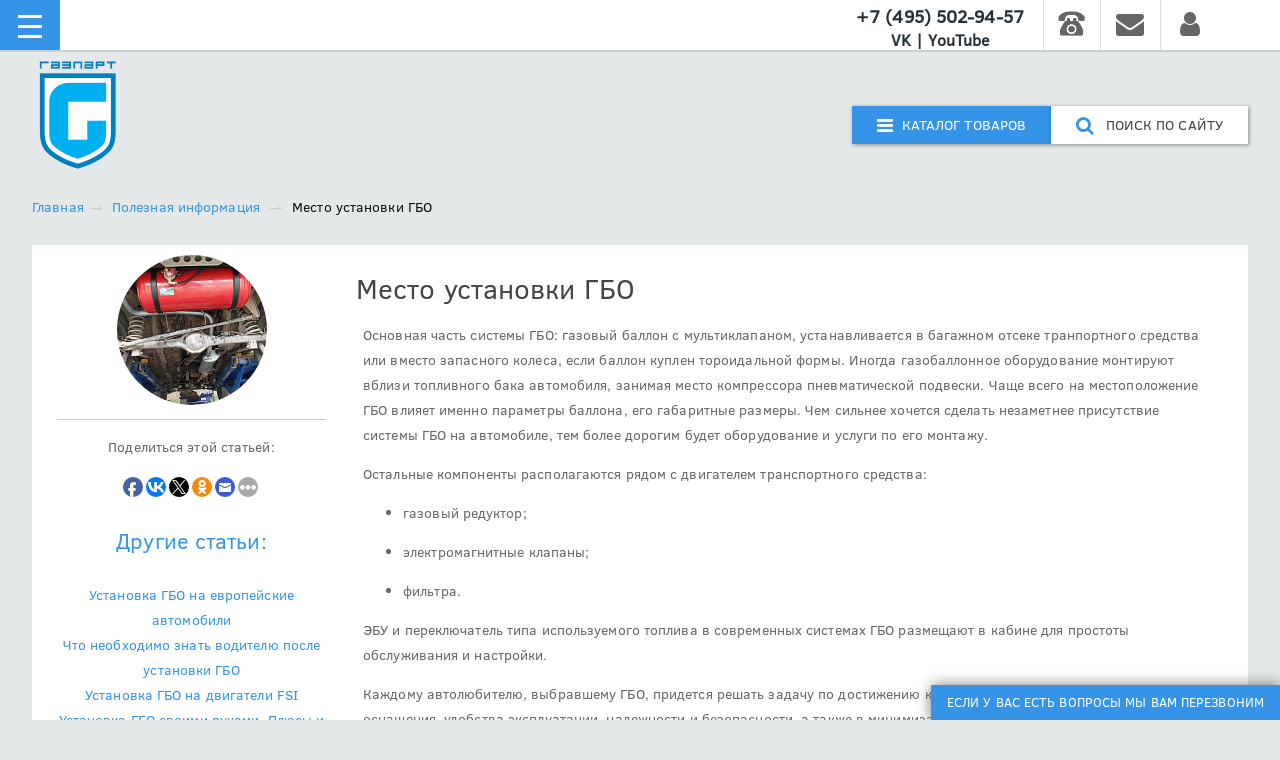

--- FILE ---
content_type: text/html; charset=UTF-8
request_url: https://www.gaspart.ru/wiki-gbo/stati/mesto-ustanovki-gbo/
body_size: 18200
content:
<!DOCTYPE html>
<html class="no-js" lang="ru">
<head>
	<meta charset="UTF-8"/>
	<title>Место установки ГБО</title>
	<meta name="robots" content="index, follow">
<meta name="description" content="Место установки ГБО. ГБО для автомобилей от компании GasPart. Тел: +7 (495) 502-94-57.">
	<meta http-equiv="x-ua-compatible" content="ie=edge"/>
	<meta name="viewport" content="width=device-width, initial-scale=1"/>
	<link rel="apple-touch-icon" sizes="180x180" href="/apple-touch-icon.png"/>
	<link rel="icon" type="image/png" href="/favicon-32x32.png" sizes="32x32"/>
	<link rel="icon" type="image/png" href="/favicon-16x16.png" sizes="16x16"/>
	<link rel="manifest" href="/manifest.json"/>
	<link rel="mask-icon" href="/safari-pinned-tab.svg" color="#5bbad5"/>

	<meta property="og:title" content="Место установки ГБО"/>
	<meta property="og:description" content="Место установки ГБО. ГБО для автомобилей от компании GasPart. Тел: +7 (495) 502-94-57."/>
	<meta property="og:type" content="website"/>
	<meta property="og:url" content= "https://www.gaspart.ru/wiki-gbo/stati/mesto-ustanovki-gbo/" />
	<meta property="og:image" content="https://www.gaspart.ru/og-image.png">
	<meta property='og:image:width' content="380" />
	<meta property='og:image:height' content="200" />
	<link rel='image_src' href="https://www.gaspart.ru/og-image.png" />
		<meta property="vk:image" content="/og-image.png">
	<meta name="apple-mobile-web-app-title" content="GASPART"/>
	<meta name="application-name" content="GASPART"/>
	<meta name="theme-color" content="#ffffff"/>
	<!-- Place favicon.ico in the root directory -->
	






	<script data-skip-moving="true">(function(w, d, n) {var cl = "bx-core";var ht = d.documentElement;var htc = ht ? ht.className : undefined;if (htc === undefined || htc.indexOf(cl) !== -1){return;}var ua = n.userAgent;if (/(iPad;)|(iPhone;)/i.test(ua)){cl += " bx-ios";}else if (/Windows/i.test(ua)){cl += ' bx-win';}else if (/Macintosh/i.test(ua)){cl += " bx-mac";}else if (/Linux/i.test(ua) && !/Android/i.test(ua)){cl += " bx-linux";}else if (/Android/i.test(ua)){cl += " bx-android";}cl += (/(ipad|iphone|android|mobile|touch)/i.test(ua) ? " bx-touch" : " bx-no-touch");cl += w.devicePixelRatio && w.devicePixelRatio >= 2? " bx-retina": " bx-no-retina";if (/AppleWebKit/.test(ua)){cl += " bx-chrome";}else if (/Opera/.test(ua)){cl += " bx-opera";}else if (/Firefox/.test(ua)){cl += " bx-firefox";}ht.className = htc ? htc + " " + cl : cl;})(window, document, navigator);</script>


<link href="/bitrix/js/ui/design-tokens/dist/ui.design-tokens.css?171653343526358" type="text/css" rel="stylesheet">
<link href="/bitrix/js/ui/design-tokens/air/dist/air-design-tokens.css?1765360158118943" type="text/css" rel="stylesheet">
<link href="/bitrix/cache/css/s1/gaspart_public_2015/kernel_ui_notification/kernel_ui_notification_v1.css?17690263572886" type="text/css" rel="stylesheet">
<link href="//unpkg.com/element-ui/lib/theme-chalk/index.css" type="text/css" rel="stylesheet">
<link href="/bitrix/cache/css/s1/gaspart_public_2015/page_5b094a5f19f0e160bf3feb0a8b73a323/page_5b094a5f19f0e160bf3feb0a8b73a323_v1.css?17690267812329" type="text/css" rel="stylesheet">
<link href="/bitrix/cache/css/s1/gaspart_public_2015/template_e14665d393dff8e1c42fddb4b1d0f1ef/template_e14665d393dff8e1c42fddb4b1d0f1ef_v1.css?1769026357356688" type="text/css" rel="stylesheet" data-template-style="true">

	<!--	-->			<!--	-->																

																		

    <script type="application/ld+json">
        {
            "@context": "https://schema.org",
            "@type": "WebSite",
            "url": "https://www.gaspart.ru",
            "potentialAction": {
                "@type": "SearchAction",
                "target": "https://query.gaspart.ru/search?q={search_term_string}",
                "query-input": "required name=search_term_string"
            }
        }
    </script>
									
		
	<!-- Global site tag (gtag.js) - Google Analytics -->
	<script async src="https://www.googletagmanager.com/gtag/js?id=UA-142043617-1" data-skip-moving="true"></script>
	<script data-skip-moving="true">
	window.dataLayer = window.dataLayer || [];
	function gtag(){dataLayer.push(arguments);}
	gtag('js', new Date());
	gtag('config', 'UA-142043617-1');
	</script>
	</head>
<body>
<!--[if lt IE 8]>
<p class="browserupgrade">You are using an <strong>outdated</strong> browser. Please <a href="//browsehappy.com/">upgrade
	your browser</a> to improve your experience.</p>
<![endif]-->

<header>


	<button id="cd-hamburger-menu" class="c-hamburger c-hamburger--htx">
		<span>toggle menu</span>
	</button>

	<div class="phone vcard" itemscope itemtype="http://schema.org/LocalBusiness"><a class="tel" href="tel:+7 (495) 502-94-57"><span class="value"
					itemprop="telephone">+7 (495) 502-94-57</span></a>
<!--                    <meta class="fn org" content="Газпарт">-->
        <div style="position: absolute; right: -9999px; height: 0; overflow: hidden;">
<!--            <span class="category">Кафе</span>-->
            <span class="fn org">Газпарт</span>
            <img class="photo" src="https://www.gaspart.ru/upload/iblock/ea9/Risunok3_min.png" alt="Газпарт" />

            <div class="priceRange">
                <span class="value">200-500000RUB</span>,
            </div>
            <div class="adr">
                <span class="locality">г. Москва</span>,
                <span class="street-address">ул. Дегунинская, д.1 корп. 2, помещение 1/2</span>
            </div>
            <div>Телефон: <span class="tel">+7 (495) 502-94-57</span></div>
            <div>Мы работаем <span class="workhours">ежедневно с 8:30 до 17:15</span>
                <span class="url">
                    <span class="value-title" title="https://www.gaspart.ru"> </span>
                </span>
            </div>


        </div>
		<br>
		<a href="https://vk.com/gaspart_ru" target="_blank" class="vkgrouphref" rel="nofollow">VK</a>
		<a class="vkgrouphref"> | </a>
		<a href="https://www.youtube.com/channel/UCKI5cD3Tq7Gd8N7JrGBIuYw" target="_blank" class="vkgrouphref" rel="nofollow">YouTube</a>
		<span itemprop="name" style="display: none;">GASPART</span>
        <link itemprop="image" href="/local/inc/img/logo.svg"/>
        <meta itemprop="priceRange" content="200-500000RUB">
		<div itemprop="address" itemscope itemtype="http://schema.org/PostalAddress" style="display: none;">
			<span itemprop="streetAddress"> ул. Дегунинская, д.1 корп. 2, помещение 1/2</span>
			<span itemprop="postalCode"> 127238</span>
			<span itemprop="addressLocality">Москва</span>,
		</div>
	</div>
	<div id="topPrice" class="popup-note" data-title="Заказать прайс-лист"><i class="fa fa-envelope fa-2x " aria-hidden="true"></i>
	</div>
	<div id="" class="h-phone popup-note" data-title="Заказать звонок"></div>

	<div id="topAuth" title="" class="popup-note" data-title="Личный кабинет"><i class="fa fa-user fa-2x"
																	  aria-hidden="true"></i>
			</div>
	</header>

<nav id="main-nav" class="wrapperTop">
	
	<ul class="nav">
					<li class=" text-center">
			<a href="/about/" class="transition">о компании</a>
							<ul class="dropdown-menu dropdown-topmenu">
											<li class="text-center">
							<a href="/about/otzyvy/" class="transition">Отзывы</a>
						</li>
									</ul>
					</li>
					<li class=" text-center">
			<a href="/catalog/gbo_4_pokoleniya/" class="transition">комплекты ГБО</a>
							<ul class="dropdown-menu dropdown-topmenu">
											<li class="text-center">
							<a href="/catalog/methane_complects_4_cyl/" class="transition">ГБО Метан</a>
						</li>
											<li class="text-center">
							<a href="/catalog/propane_complects_4_cyl/" class="transition">ГБО Пропан</a>
						</li>
											<li class="text-center">
							<a href="/catalog/zapchasti/" class="transition">Запчасти для ГБО</a>
						</li>
											<li class="text-center">
							<a href="/catalog/promotional_materials/" class="transition">Рекламная продукция</a>
						</li>
									</ul>
					</li>
					<li class=" text-center">
			<a href="/support/" class="transition">техподдержка</a>
					</li>
					<li class=" text-center">
			<a href="/ustanovka_gbo/" class="transition">установка ГБО</a>
							<ul class="dropdown-menu dropdown-topmenu">
											<li class="text-center">
							<a href="/ustanovka_gbo/metan/" class="transition">Установка ГБО Метан</a>
						</li>
											<li class="text-center">
							<a href="/ustanovka_gbo/propan/" class="transition">Установка ГБО Пропан</a>
						</li>
									</ul>
					</li>
					<li class="bg-warning text-center">
			<a href="/verification/" class="transition">проверить оборудование</a>
					</li>
					<li class=" text-center">
			<a href="/tire_fitting/" class="transition">шиномонтаж</a>
					</li>
					<li class="bg-warning text-center">
			<a href="/razdel-potrebitelya/kak-raspoznat-poddelku/" class="transition">уголок потребителя</a>
					</li>
					<li class=" text-center">
			<a href="/kontakty/" class="transition">контакты</a>
					</li>
	</ul>
	</nav>
<div itemscope itemtype="http://schema.org/LocalBusiness" class="wrapfade">
	<div id="panel"></div>

	<!--container-->
	<div class="container-fluid wrapper">
		<div class="d-flex row align-items-center">
			<div class="col-xs-4 col-sm-6 col-md-4 col-lg-4"
				 style="display: flex;padding-left: 0px; padding-right: 0px;">
				<div><a href="/" class="transition">
						<i class="inputsIcon inputsIcon-logo" id="logos"></i>
<!--						<img itemprop="image" src="/local/inc/img/logo.svg" alt="GASPART" id="logos">-->
                        <link itemprop="image" href="/local/inc/img/logo.svg"/>
                        <meta itemprop="priceRange" content="200-500000RUB">
					</a>
				</div>
								<div itemprop="address" itemscope itemtype="http://schema.org/PostalAddress" style="display: none;">
					<span itemprop="streetAddress">ул. Дегунинская, д.1 корп. 2, помещение 1/2</span>
					<span itemprop="postalCode"> 127238</span>
					<span itemprop="addressLocality">Москва</span>,
				</div>
			</div>

			<div class="col-xs-8 col-sm-6 col-md-8 col-lg-8" style="padding-left: 0px; padding-right: 0px;">
				<div class="btn-group pull-right topButton d-flex justify-content-end flex-wrap">
					<button class="btn btn-primary btn-lg" id="catalog-button"><i class="fa fa-bars fa-lg"
																				  aria-hidden="true"></i>&nbsp;&nbsp;Каталог
						товаров
					</button>
					<button class="btn btn-default btn-lg" id="search-button"><i class="fa fa-search fa-lg"
																				 aria-hidden="true"
																				 style="color: #3594e7"></i>&nbsp;&nbsp;&nbsp;поиск
						по сайту
					</button>

				</div>
			</div>

		</div>
	</div>




		<div class="container-fluid wrapperContent">
			<div class="row" >
				<ol itemscope itemtype="http://schema.org/BreadcrumbList" class="breadcrumb"><li itemprop="itemListElement" itemscope itemtype="http://schema.org/ListItem"><a itemscope itemtype="http://schema.org/Thing" itemprop="item" itemid="/" href="/" class="transition" title="Главная"><span itemprop="name">
					Главная</span></a><meta itemprop="position" content="1" /></li><li itemprop="itemListElement" itemscope itemtype="http://schema.org/ListItem"><a itemscope itemtype="http://schema.org/Thing" itemprop="item" itemid="/wiki-gbo/" href="/wiki-gbo/" class="transition" title="Полезная информация"><span itemprop="name">
					Полезная информация</span></a><meta itemprop="position" content="2" /></li>	<li itemprop="itemListElement" itemscope itemtype="http://schema.org/ListItem" class="active"><span itemscope itemtype="http://schema.org/Thing" itemprop="item"><span itemprop="name">	Место установки ГБО	</span></span><meta itemprop="position" content="3" /></li></ol>			</div>
			<div class="row" id="element">
				<div class="col-sm-3 text-center">
					<img alt="Место установки ГБО" data-original="/upload/resize_cache/iblock/e19/150_150_2/niva.jpg" src="/local/inc/img/ripple.gif" height="150" class="lazy img-circle" >
					<hr style="width: 100%">
					<div>
						<p>Поделиться этой статьей:</p>

						
						<div data-background-alpha="0.0" data-buttons-color="#ffffff" data-counter-background-color="#ffffff"
							 data-share-counter-size="12" data-top-button="false" data-share-counter-type="disable"
							 data-share-style="1" data-mode="share" data-like-text-enable="false" data-mobile-view="true"
							 data-icon-color="#ffffff" data-orientation="horizontal" data-text-color="#000000"
							 data-share-shape="round" data-sn-ids="fb.vk.tw.ok.gp.em." data-share-size="20"
							 data-background-color="#ffffff" data-preview-mobile="false" data-mobile-sn-ids="fb.vk.tw.wh.ok.vb."
							 data-pid="1465799" data-counter-background-alpha="1.0" data-following-enable="false"
							 data-exclude-show-more="false" data-selection-enable="false" class="uptolike-buttons"></div>
					</div>

											<div id="other">
							<p>Другие статьи:</p>
																<a href="/wiki-gbo/stati/ustanovka-gbo-na-evropeyskie-avtomobili/" class="transition">Установка ГБО на европейские автомобили</a> <br>
																		<a href="/wiki-gbo/stati/chto-neobkhodimo-znat-voditelyu-posle-ustanovki-gbo/" class="transition">Что необходимо знать водителю после установки ГБО</a> <br>
																		<a href="/wiki-gbo/stati/ustanovka-gbo-na-dvigateli-fsi/" class="transition">Установка ГБО на двигатели FSI</a> <br>
																		<a href="/wiki-gbo/stati/ustanovka-gbo-svoimi-rukami-plyusy-i-minusy/" class="transition">Установка ГБО своими руками. Плюсы и минусы</a> <br>
																		<a href="/wiki-gbo/stati/ustanovka-gbo-na-avtomobili-premium-klassa/" class="transition">Установка ГБО на автомобили премиум класса</a> <br>
																		<a href="/wiki-gbo/stati/ustanovka-gbo-4-pokoleniya/" class="transition">Установка ГБО 4 поколения</a> <br>
																		<a href="/wiki-gbo/stati/ustanovka-gbo-na-mikroavtobusy-i-avtobusy/" class="transition">Установка ГБО на микроавтобусы и автобусы</a> <br>
																		<a href="/wiki-gbo/stati/ustanovka-gbo-na-avtomobili-s-bolshim-probegom-plyusy-i-minusy/" class="transition">Установка ГБО на автомобили с большим пробегом. Плюсы и минусы</a> <br>
																		<a href="/wiki-gbo/stati/chto-nuzhno-dlya-samostoyatelnoy-ustanovki-gbo/" class="transition">Что нужно для самостоятельной установки ГБО</a> <br>
																		<a href="/wiki-gbo/stati/spetsializirovannye-tsentry-po-ustanovke-gbo/" class="transition">Специализированные центры по установке ГБО</a> <br>
															</div>
						
				</div>
				<div class="col-sm-9">
											<h1>Место установки ГБО</h1>
																									
					<article style="padding: 0 7px;">
						<p>
	 Основная часть системы ГБО: газовый баллон с мультиклапаном, устанавливается в багажном отсеке транпортного средства или вместо запасного колеса, если баллон куплен тороидальной формы. Иногда газобаллонное оборудование монтируют вблизи топливного бака автомобиля, занимая место компрессора пневматической подвески. Чаще всего на местоположение ГБО влияет именно параметры баллона, его габаритные размеры. Чем сильнее хочется сделать незаметнее присутствие системы ГБО на автомобиле, тем более дорогим будет оборудование и услуги по его монтажу.
</p>
<p>
	 Остальные компоненты располагаются рядом с двигателем транспортного средства:
</p>
<p>
</p>
<ul>
	<li>
	<p>
		газовый редуктор;
	</p>
	</li>
	<li>
	<p>
		электромагнитные клапаны;
	</p>
	</li>
	<li>
	<p>
		фильтра.
	</p>
	</li>
</ul>
<p>
</p>
<p>
	 ЭБУ и переключатель типа используемого топлива в современных системах ГБО размещают в кабине для простоты обслуживания и настройки.
</p>
<p>
	 Каждому автолюбителю, выбравшему ГБО, придется решать задачу по достижению компромисса между итоговой стоимостью оснащения, удобства эксплуатации, надежности и безопасности, а также в минимизации потерь полезного объема в багажнике или салоне автомобиля.
</p>					</article>
										<hr>
					<h2>метки:</h2> 						<a style="margin-right: 10px;" class="transition" href="/wiki-gbo/stati/?tags=установка_гбо">установка_гбо</a>
											<hr>
					<a href="/wiki-gbo/stati/" class="transition" style="text-decoration: underline;">Вернуться к статьям</a>
					<button class="btn btn-primary btn-sm pull-right" id="print" title="Распечатать статью"><i
							class="fa fa-print fa-lg"
							onclick="$('#element article').printThis({pageTitle: 'Место установки ГБО',importCSS: true,importStyle: true});"></i>
					</button>
				</div>



			</div>
			
<div class="row bottom-menu">

	<div class="bottom-menu-items "><a href="/support/tuning/" class="transition">
			<div class="bottom-menu-item row">
				<div class="col-md-4 cbutton cbutton--effect-ivana hidden-sm hidden-xs">
					<i class="helpdesk sprite-i-1"></i>
				</div>
				<div class="col-xs-12 col-md-8 bottom-menu-item-text">
					<span>Online настройка оборудования</span>
				</div>
			</div>
		</a>
	</div>
	<div class="bottom-menu-items "><a href="/support/gas-stations/" class="transition">
			<div class="bottom-menu-item row">
				<div class="col-md-4 cbutton cbutton--effect-ivana hidden-sm hidden-xs">
					<i class="helpdesk sprite-i-2"></i>
				</div>
				<div class="col-xs-12 col-md-8 bottom-menu-item-text">
					<span>Адреса газовых заправок</span>
				</div>
			</div>
		</a>
	</div>
	<div class="bottom-menu-items "><a href="/pages/dilers/" class="transition">
			<div class="bottom-menu-item row">
				<div class="col-md-4 cbutton cbutton--effect-ivana hidden-sm hidden-xs">
					<i class="helpdesk sprite-block6"></i>
				</div>
				<div class="col-xs-12 col-md-8 bottom-menu-item-text">
					<span>Карта установочных центров</span>
				</div>
			</div>
		</a>
	</div>
	<div class="bottom-menu-items "><a href="/support/manuals_programs/" class="transition">
			<div class="bottom-menu-item row">
				<div class="col-md-4 cbutton cbutton--effect-ivana hidden-sm hidden-xs">
					<i class="helpdesk sprite-i-4"></i>
				</div>
				<div class="col-xs-12 col-md-8 bottom-menu-item-text">
					<span>Мануалы, инструкции, программы</span>
				</div>
			</div>
		</a>
	</div>

</div>


			
		</div>

<footer>
	<div class="row wrapperBottom">
		<div class="col-xs-12 col-sm-12 col-md-9 col-lg-9">
			<div class="col-xs-6 col-sm-4 col-md-3 col-lg-3">
				<h4>Товары</h4>
				<ul class="list-unstyled">
					<li><a href="/catalog/propane_complects_4_cyl/" class="transition">Метан</a></li>
					<li><a href="/catalog/methane_complects_4_cyl/" class="transition">Пропан</a></li>
					<li><a href="/catalog/gbo_4_pokoleniya/" class="transition">Комплекты</a></li>
					<li><a href="/catalog/propane_accessories/" class="transition">Аксессуары</a></li>
					<li><a href="/washing/" class="transition">Автомойка</a></li>
					<li><a href="/tire_fitting/" class="transition">Шиномонтаж</a></li>
				</ul>
			</div>
			<div class="col-xs-6 col-sm-4 col-md-3 col-lg-3">
				<h4>Компания</h4>
				<ul class="list-unstyled">
					<li><a href="/politika.pdf" class="transition">Политика конфиденциальности</a></li>
					<li><a href="/about/" class="transition">О компании</a></li>
					<li><a href="/kontakty/" class="transition">Контакты</a></li>
				</ul>
			</div>
			<div class="col-xs-6 col-sm-4 col-md-3 col-lg-3">
				<h4>Техподдержка</h4>
				<ul class="list-unstyled">
					<li><a href="/support/tuning/" class="transition">Online настройка</a></li>
					<li><a href="/razdel-potrebitelya/warrantee/" class="transition">Условия гарантии</a></li>
					<li><a href="/support/manuals_programs/" class="transition">Инструкции и программы</a></li>
					<li><a href="/support/gas-stations/" class="transition">Карта газовых заправок</a></li>
					<li><a href="/direct-injection/code/" class="transition">FSI - перечень кодов	двигателей</a></li>
<!--					<li><a href="/support/for_partners/" class="transition">Xml выгрузка для Вашего сайта</a></li>-->
				</ul>
			</div>
			<div class="col-xs-6 col-sm-4 col-md-3 col-lg-3">
				<h4>Информация</h4>
				<ul class="list-unstyled">
					<li><a href="/razdel-potrebitelya/" class="transition">Уголок потребителя</a></li>
					<li><a href="/about/for-dilers/" class="transition">Предложения для дилеров</a></li>
					<li><a href="/razdel-potrebitelya/delivery_condition/" class="transition">Условия доставки</a></li>
					<li><a href="/razdel-potrebitelya/payment_term/" class="transition">Условия оплаты</a></li>
					<li><a href="/sitemap/">Карта сайта</a></li>
				</ul>
			</div>
		</div>
		<div class="col-xs-12 col-sm-12 col-md-3 col-lg-3 text-right">
			<div class="col-xs-12 col-sm-6 col-md-12 col-lg-12">
				<div class="btn-group btn-group-vertical">
					<button class="btn btn-primary " onclick="$('#topPrice').click();"><i
								class="fa fa-list-alt fa-lg" aria-hidden="true"></i>&nbsp;&nbsp;Заказать прайс-лист
					</button>
					<br>

					<button class="btn btn-info transition" onclick="window.location='/ustanovka_gbo/'">
						<span style="width: 100%;white-space: pre-wrap;"><i
									class="fa fa-map-marker fa-lg" aria-hidden="true"
									style="color: #3594e7"></i>&nbsp;&nbsp;Карта установочных центров</span>
					</button>

				</div>
			</div>

			<div class="col-xs-12 col-sm-6 col-md-12 col-lg-12">
				<div class="phone vcard" style="margin-top: 35px;">
					<h5 style="font-family: Arial;">Связаться с нами</h5>
					<a class="tel"  href="tel:+7 (495) 502-94-57" class="phone"><span class="value" itemprop="telephone">+7 (495) 502-94-57</span></a>
					<a class="tel"  href="tel:+7 (383) 285-02-00" class="phone"><span class="value">+7 (383) 285-02-00</span></a>
                    <div style="position: absolute; right: -9999px; height: 0; overflow: hidden;">
                        <span class="fn org">Газпарт</span>
                        <img class="photo" src="https://www.gaspart.ru/upload/iblock/ea9/Risunok3_min.png" alt="Газпарт" />

                        <div class="priceRange">
                            <span class="value">200-500000RUB</span>,
                        </div>
                        <div class="adr">
                            <span class="locality">г. Москва</span>,
                            <span class="street-address">Ильменский пр-д, д.9 стр.1</span>
                        </div>
                        <div>Телефон: <span class="tel">+7 (495) 502-94-57</span></div>
                        <div>Мы работаем <span class="workhours">ежедневно с 8:30 до 17:15</span>
                            <span class="url"><span class="value-title" title="https://www.gaspart.ru"> </span></span>
                        </div>


                    </div>
				</div>

				<div id="bx-composite-banner"></div>
			</div>

		</div>
	</div>
    <div class="row wrapperBottom">

        <div class="col-xs-12 col-sm-12 col-md-12 col-lg-10 address-footer-wrapper">
                <div class="address-footer-name">© 2026, Gaspart.ru </div>
                <div class="address-item "><i class="fa fa-map-marker fa-lg" aria-hidden="true" style="color: #3594e7; margin-right: 8px;"></i>г.Москва, ул. Дегунинская, д.1 корп. 2, помещение 1/2, Бизнес-центр АВАНГАРД-ЛОФТ, офис 403, 127486</div>
                <div class="address-item "><i class="fa fa-map-marker fa-lg" aria-hidden="true" style="color: #3594e7; margin-right: 8px;"></i>г.Новосибирск, ул. Трикотажная 47, корп.4, 630015</div>
            </div>

        <div itemscope itemtype="http://schema.org/Organization" style = "display: none;">
                    <span itemprop="name">Компания Газпарт</span>
                    Контакты:
                    <div itemprop="address" itemscope itemtype="http://schema.org/PostalAddress">
                        Адрес:
                        <span itemprop="streetAddress">ул. Дегунинская, д.1 корп. 2, помещение 1/2, Бизнес-центр АВАНГАРД-ЛОФТ, офис 403</span>
                        <span itemprop="postalCode">127486</span>
                        <span itemprop="addressLocality">г. Москва</span>,
                        Телефон:<span itemprop="telephone">+7 (495) 502-94-57</span>,
                    </div>
                    <div itemprop="address" itemscope itemtype="http://schema.org/PostalAddress">
                        Адрес2:
                        <span itemprop="streetAddress">ул. Трикотажная 47 корп. 4</span>
                        <span itemprop="postalCode">630015</span>
                        <span itemprop="addressLocality">г. Новосибирск</span>,
                        Телефон:<span itemprop="telephone">+7 (383) 285-02-00</span>,
                    </div>
                </div>

    </div>
</footer>
<div id="cd-shadow-layer"></div>

<!-- cd-cart -->
<!-- cd-cart -->

<!-- for auth -->
<div id="cd-for-auth">
			<div class="text-center">
		<img src="/local/inc/img/cd-icon-user.svg" width="100" height="100" alt=" " />		<!--	<img src="--><!--" height="150" class="img-circle" alt="--><!-- --><!--">-->
	</div>

	<br>
	<a href="/personal/profile/" class="checkout-btn transition">Настройка профиля</a>
	
		<a href="/personal/seminars/" class="checkout-btn transition">Семинары
			</a>
	<a href="/personal/news/" class="checkout-btn transition">Новости ЛК
			</a>
		<br>
		<a href="/wiki-gbo/stati/mesto-ustanovki-gbo/?logout=yes" class="cd-go-to-cart transition">Выйти</a>
</div>
<!-- for auth -->

<!--callback-->
<div id="cd-priceCallBack">
	<div class="closeWindow" onclick="closeAllWindow();"></div>
			<form class="cd-form floating-labels" id="zakazprice-form" method="POST"
			  onsubmit="zakazPrice('zakazprice');return false;">
			<fieldset>
				<legend>ЗАКАЗАТЬ ПРАЙС-ЛИСТ</legend>
				<div class="error-message">
				</div>

				<div class="icon">
					<label class="cd-label" for="cd-name">Контактное лицо</label>
					<input class="user" type="text" name="cd-name" id="cd-name" required>
				</div>
				<div class="icon">
					<label class="cd-label" for="cd-email">Email</label>
					<input class="email" type="email" name="cd-email" id="cd-email" required>
				</div>
				<div class="icon">
					<label class="cd-label" for="cd-phone">Номер телефона</label>
					<input class="phone" type="tel" name="cd-company" id="cd-phone" required>
				</div>
				<div class="icon">
					<label class="cd-label" for="cd-city">Ваш город</label>
					<input class="city" type="text" name="cd-company" id="cd-city">
				</div>
				<ul class="cd-form-list">
					<li>
						<input type="checkbox" id="cd-checkbox-1">
						<label for="cd-checkbox-1">Согласен с <a href="javascript:void(0);"><span>правилами</span></a></label>
					</li>
				</ul>
				<div class="slideRule">
					Я подтверждаю свое согласие на использование указанного мной электронного адреса и телефона
					сотрудниками компании Газпарт для отправки мне информационных писем не рекламного характера, а так
					же для связи со мной в рабочие часы компании Газпарт.
				</div>
				<div class="row" style="margin: 0;">
					<button type="button" class="btn btn-primary btn-lg" id="loading-price-btn"
							data-loading-text="Отправляем..." onclick="zakazPrice('zakazprice');" style="width: 100%">
						Отправить
					</button>
				</div>
			</fieldset>
		</form>
	</div>

<!--callback-->

<!--oneclick-->
<div id="cd-buyOneClick">
	<div class="closeWindow" onclick="closeAllWindow();"></div>
		<form class="cd-form floating-labels" id="oneclick-form" method="POST"
			  onsubmit="buyOneClick('buyOneClick');return false;">
			<fieldset>
				<legend>КУПИТЬ В 1 КЛИК</legend>
				<div id="product-title"></div>
				<div class="error-message">
				</div>
				<input type="hidden" name="product_link" id="product_link" required>
				<div class="icon">
					<label class="cd-label" for="cd-name">Контактное лицо</label>
					<input class="user" type="text" name="cd-name" id="cd-name" required>
				</div>
				<div class="icon">
					<label class="cd-label" for="cd-email">Email</label>
					<input class="email" type="email" name="cd-email" id="cd-email" required>
				</div>
				<div class="icon">
					<label class="cd-label" for="cd-phone">Номер телефона</label>
					<input class="phone" type="tel" name="cd-company" id="cd-phone" required>
				</div>
				<div class="icon">
					<label class="cd-label" for="cd-comment">Комментарий</label>
					<textarea class="comment" name="cd-comment" id="cd-comment" cols="30" rows="5"></textarea>
				</div>
				<ul class="cd-form-list">
					<li>
						<input type="checkbox" id="cd-checkbox-1">
						<label for="cd-checkbox-1">Согласен с <a href="javascript:void(0);"><span>правилами</span></a></label>
					</li>
				</ul>
				<div class="slideRule">
					Я подтверждаю свое согласие на использование указанного мной электронного адреса и телефона
					сотрудниками компании Газпарт для отправки мне информационных писем не рекламного характера, а так
					же для связи со мной в рабочие часы компании Газпарт.
				</div>
				<div class="row" style="margin: 0;">
					<button type="button" class="btn btn-primary btn-lg" id="loading-oneclick-btn"
							data-loading-text="Отправляем..." onclick="buyOneClick('buyOneClick');" style="width: 100%">
						Отправить
					</button>
				</div>
			</fieldset>
		</form>
	</div>
</div>

<!--oneclick-->
<button class="btn btn-primary" id="btnfeedback" data-toggle="collapse" data-target="#cd-CallBack">Если у Вас есть вопросы мы Вам перезвоним</button>
<div id="cd-CallBack" class="collapse">
	<div class="closeWindow" onclick="closeAllWindow();"></div>
	<form class="cd-form floating-labels" id="feedback-form" method="POST" action="javascript:feedbackForm();">
		<fieldset>
			<legend>ЗАКАЗАТЬ ЗВОНОК</legend>
			<div class="error-message">
			</div>

			<div class="icon">
				<label class="cd-label" for="cd-name-feedback">Контактное лицо</label>
				<input class="user text-capitalize" type="text" name="cd-name-feedback" id="cd-name-feedback" value=""
					   required>
			</div>
			<div class="icon">
				<label class="cd-label" for="cd-email-feedback">Email</label>
				<input class="email" type="email" name="cd-email-feedback" id="cd-email-feedback" required>
			</div>
			<div class="icon">
				<label class="cd-label" for="cd-phone-feedback">Номер телефона</label>
				<input class="phone" type="tel" name="cd-company-feedback" id="cd-phone-feedback" required>
			</div>
						<input type="hidden" id="hidden-city-feedback" value="">
			<div class="row" style="margin: 0;">
				<button type="button" class="btn btn-primary btn-lg" id="loading-feedback-btn"
						data-loading-text="Отправляем..." onclick="feedbackForm();"
						style="width: 100%">Отправить
				</button>
			</div>
		</fieldset>
	</form>
</div>

<!--auth-->
<div id="cd-autorization">
	<div class="closeWindow" onclick="closeAllWindow();"></div>
	<form class="cd-form floating-labels" id="auth-form-big" method="POST" onsubmit="authBig(); return false;"
	>
		<fieldset>
			<legend>ВХОД В ЛИЧНЫЙ КАБИНЕТ</legend>
			<div class="error-message">
			</div>
						<div class="form-group text-left my-0">
				<label for="cd-login" class=" mb-0">Логин:</label>
				<div class="input-group my-0" style="width: 100%;">
					<div class="input-group-btn my-0" style="width: 100px;">
						<select class="form-control" id="typeLogin" style="    padding: 0 10px;">
<!--							<option value="1">Телефон</option>-->
							<option value="2">Логин</option>
							<option value="3">Email</option>
						</select>
						<span class="caret" style="position: absolute;
    top: 1rem;
    right: .5rem;
    z-index: 999;"></span>
					</div>
					<input type="text" class="form-control" name="cd-login" id="cd-login" maxlength="50" value="" size="17">
				</div>
				
			</div>
			<div class="form-group text-left my-0">
				<label for="cd-password" class=" mb-0">Ваш пароль:</label>
				<div class="input-group my-0">
					<input type="password" class="form-control" id="cd-password" aria-describedby="button-addon-show" name="cd-password" maxlength="50" size="17" autocomplete="off">
					<div class="input-group-btn">
						<button class="btn btn-outline-secondary" type="button" id="button-addon-show"  onclick="ShowHidePassword();">
							<i class="fa fa-eye-slash" style="display: none"></i>
							<i class="fa fa-eye"></i>
						</button>
					</div>
				</div>
			</div>
				<br>
			<div class="col-sm-6" style="    margin: 0 0 10px 0;  padding: 0;">
				<button  class="btn btn-primary btn-lg" id="loading-auth-btn" data-loading-text="Отправляем..."
						 onclick="authBig();">Войти в кабинет
				</button>
			</div>
			<div class="col-sm-3"  style="    margin: 0 0 10px 0;  padding: 0;">
				<a class="btn btn-link transition" href="/personal/registration/">Регистрация</a>
			</div><div class="col-sm-3"  style="    margin: 0 0 10px 0;  padding: 0;">
				<a class="btn btn-link transition" href="/auth/?forgot_password=yes">Забыли пароль?</a>
			</div>
		</fieldset>
	</form>
	
</div>
<!--search-->
<div id="cd-search">
	<div class="closeWindow" onclick="closeAllWindow();"></div>
		
	<div id="altop_search" class="form-box text-center">
		<form action="/search/"  class="cd-form floating-labels">
			<fieldset>
				<legend>Поиск по сайту</legend>
				<div class="icon">
					<label class="cd-label" for="cd-iskat">Что ищем?</label>
					<input class="search" type="text" name="q" id="cd-iskat" autocomplete="off" aria-label="Поиск">
				</div>
				<button type="submit" name="submit" class="btn btn-primary btn-lg" style="width: 100%" type="button" id="button-search">Найти</button>
			</fieldset>
		</form>
	</div>

	</div>

<!--калькулятор-->
<div id="cd-calc">
	<div class="closeWindow" onclick="closeAllWindow();"></div>
	<form class="cd-form floating-labels" style="max-width: 800px;">
		<fieldset>
			<legend>КАЛЬКУЛЯТОР</legend>
			<h4>Введите пожалуйста исходные данные в калькулятор для подсчета окупаемости ГБО:</h4>
			<!--colum #1-->
			<div class="col-xs-12 col-sm-6">
				<div class="icon">
					<label class="cd-label" for="cd-calc-probeg">Планируемый пробег</label>
					<input class="odometer" type="number" name="cd-calc-probeg" id="cd-calc-probeg" required>
				</div>
				<div class="icon">
					<label class="cd-label" for="cd-calc-rashod">Расход бензина на 100 км</label>
					<input class="fuel" type="number" name="cd-calc-rashod" id="cd-calc-rashod" required>
				</div>
				<div class="icon">
					<label class="cd-label" for="cd-calc-pricebenzin">Стоимость бензина <sup>1</sup></label>
					<input class="budget" type="number" name="cd-calc-pricebenzin" id="cd-calc-pricebenzin"
						   value="55" required>
				</div>
				<div class="icon">
					<label class="cd-label" for="cd-calc-pricegas">Стоимость газа <sup>2</sup></label>
					<input class="budget" type="number" name="cd-calc-pricegas" id="cd-calc-pricegas" value="30"
						   required>
				</div>
				<ul class="cd-form-list">
					<li>
						<input class="calcul" type="radio" name="tipgasa" checked id="cd-calc-propane" value="propane">
						<label for="cd-calc-propane"> Пропан</label>
					</li>
					<li>
						<input class="calcul" type="radio" name="tipgasa" id="cd-calc-methane" value="methane">
						<label for="cd-calc-methane"> Метан</label>
						<input type="hidden" name="kutu10" id="kutu10" value="propane">
					</li>

				</ul>
			</div>
			<!--colum #2-->
			<div class="col-xs-12 col-sm-6">
				<div class="icon">
					<label class="cd-label" for="cd-calc-rashodbenza">Ваш расход бензина</label>
					<input class="fuel" type="text" name="cd-calc-rashodbenza" id="cd-calc-rashodbenza" value="0"
						   readonly>
				</div>
				<div class="icon">
					<label class="cd-label" for="cd-calc-rashodgasa">Ваш расход газа (+/- 10%)</label>
					<input class="fuel" type="text" name="cd-calc-rashodgasa" id="cd-calc-rashodgasa" value="0"
						   readonly>
				</div>
				<div class="icon">
					<label class="cd-label" for="cd-calc-zatratybenzin">Ваши затраты на бензин</label>
					<input class="budget" type="text" name="cd-calc-zatratybenzin" id="cd-calc-zatratybenzin"
						   value="0" readonly>
				</div>
				<div class="icon">
					<label class="cd-label" for="cd-calc-zatratygas">Ваши затраты на газ</label>
					<input class="budget" type="text" name="cd-calc-zatratygas" id="cd-calc-zatratygas" value="0"
						   readonly>
				</div>
				<div class="icon">
					<label class="cd-label" for="cd-calc-economy">Экономия на топливе</label>
					<input class="budget" type="text" name="cd-calc-economy" id="cd-calc-economy" value="0"
						   readonly>
				</div>
			</div>
			<p class="small">
				1 - усредненная стоимость бензина 55 р./л
				<br>
				2 - усредненная стоимость газа 30 р./л
			</p>
		</fieldset>
		<fieldset class="text-center">
			<input type="button" class="btn btn-primary btn-lg" onclick="CalculateForm();" style="width: 48%"
				   value="Рассчитать">
			<input type="button" class="btn btn-default btn-lg" onclick="ResetCalc();;" style="width: 48%"
				   value="Очистить форму">
		</fieldset>
	</form>
</div>

<!--catalog-->
<div id="cd-catalog">
	<div class="container">
		<div class="row" style="margin-top: 20px;">
			<div class="pull-left"><h3>КАРТА ТОВАРОВ</h3></div>
			<div class="pull-right" style="margin-top: 20px;">
				<button class="btn btn-primary btn-lg" onclick="closeAllWindow();"><i class="fa fa-sign-out"
																					  aria-hidden="true"></i>
					Вернуться в каталог
				</button>
			</div>
		</div>
	</div>
	<div class="container">
		<div class="goodsmap_menus">
			<div class="col-xs-12 col-sm-6 col-md-4">
				<div>
					<h3><a href="/catalog/propane_complects_4_cyl/" class="transition">
							<i class="h3-icon h3-icon-propane-metane"></i>Пропан</a></h3>
					<ul class="goodsmap_menu">
						<li><a href="/catalog/propane_reducers/" class="transition">Редукторы</a>
						</li>
						<li><a href="/catalog/propane_injection_rails/" class="transition">Инжекторные рейки</a>
						</li>
						<li><a href="/catalog/propane_filters/" class="transition">Фильтры</a>
						</li>
						<li><a href="/catalog/propane_remcomlects/" class="transition">Ремкомплекты</a>
						</li>
						<li><a href="/catalog/propane_accessories/" class="transition">Аксессуары</a>
						</li>
						<li><a href="/catalog/" class="transition">Баллоны</a>
							<ul>
								<li><a href="/catalog/cylindrical/" class="transition">Цилиндрические</a></li>
								<li><a href="/catalog/toroidal/" class="transition">Тороидальные</a></li>
							</ul>
						</li>
						<li><a href="/catalog/propane_rubber_hoses/" class="transition">Резиновые шланги</a>
						</li>
						<li><a href="/catalog/propane_pipes/" class="transition">Трубки</a>
						</li>
					</ul>
				</div>
			</div>
			<div class="col-xs-12 col-sm-6 col-md-4">
				<div>
					<h3><a href="/catalog/methane_complects_4_cyl/" class="transition">
							<i class="h3-icon h3-icon-propane-metane"></i>Метан</a></h3>
					<ul class="goodsmap_menu">
						<li><a href="/catalog/methane_reducers/" class="transition">Редукторы</a>
						</li>
						<li><a href="/catalog/methane_injection_rails/" class="transition">Инжекторные рейки</a>
						</li>
						<li><a href="/catalog/methane_filters/" class="transition">Фильтры</a>
						</li>
						<li><a href="/catalog/methane_accessories/" class="transition">Ремкомплекты (аксессуары)</a>
						</li>
						<li><a href="/catalog/" class="transition">Баллоны</a>
							<ul>
								<li><a href="/catalog/CNG_1/" class="transition">CNG-1</a></li>
								<li><a href="/catalog/CNG_2/" class="transition">CNG-2</a></li>
								<li><a href="/catalog/CNG_3/" class="transition">CNG-3</a></li>
							</ul>
						</li>
						<li><a href="/catalog/methane_rubber_hoses/" class="transition">Резиновые шланги</a>
						</li>
						<li><a href="/catalog/methane_pipes/" class="transition">Трубки</a>
						</li>
					</ul>
				</div>
			</div>
			<div class="col-xs-12 col-sm-6 col-md-4">
				<div>
					<div class="row">
						<h3><a href="/catalog/gbo_4_pokoleniya/" class="transition">
								<i class="h3-icon h3-icon-complects"></i>Комплекты</a></h3>
						<ul class="goodsmap_menu">
							<li><a href="/catalog/propane_complects_4_cyl/" class="transition">Комплекты 4 цилиндра</a></li>
							<li><a href="/catalog/propane_complects_6_cyl/" class="transition">Комплекты 6 цилиндров</a></li>
							<li><a href="/catalog/propane_complects_8_cyl/" class="transition">Комплекты 8 цилиндров</a></li>
							<li><a href="/catalog/complects_fsi/" class="transition">Комплекты FSI</a></li>
						</ul>
					</div>
					<div class="row">
						<h3><a href="/catalog/additive/" class="transition">
								<i class="h3-icon h3-icon-prisadka"></i>Присадка</a></h3>
					</div>

				</div>
			</div>
		</div>
	</div>
</div>

</div> <!-- .wrapfade -->

<!--backtotop-->
<a class="scrollToTop"><i class="fa fa-angle-double-up fa-3x" aria-hidden="true"></i></a>




<!-- Yandex.Metrika counter -->

<noscript><div><img src="https://mc.yandex.ru/watch/53411581" style="position:absolute; left:-9999px;" alt="" /></div></noscript>
<!-- /Yandex.Metrika counter -->




<!-- Rating@Mail.ru counter -->
<noscript><div>
		<img src="//top-fwz1.mail.ru/counter?id=3015228;js=na" style="border:0;position:absolute;left:-9999px;" alt="" />
	</div></noscript>
<!-- //Rating@Mail.ru counter -->

<!-- Rating@Mail.ru counter dynamic remarketing appendix -->

<!-- // Rating@Mail.ru counter dynamic remarketing appendix -->





<!-- Facebook Pixel Code -->

<noscript><img height="1" width="1" style="display:none"
			   src="https://www.facebook.com/tr?id=835273043522173&ev=PageView&noscript=1"
	/></noscript>
<!-- End Facebook Pixel Code -->
<noscript><img src="https://vk.com/rtrg?p=VK-RTRG-380282-6zJnQ" style="position:fixed; left:-999px;" alt=""/></noscript>




<script>if(!window.BX)window.BX={};if(!window.BX.message)window.BX.message=function(mess){if(typeof mess==='object'){for(let i in mess) {BX.message[i]=mess[i];} return true;}};</script>
<script>(window.BX||top.BX).message({"JS_CORE_LOADING":"Загрузка...","JS_CORE_NO_DATA":"- Нет данных -","JS_CORE_WINDOW_CLOSE":"Закрыть","JS_CORE_WINDOW_EXPAND":"Развернуть","JS_CORE_WINDOW_NARROW":"Свернуть в окно","JS_CORE_WINDOW_SAVE":"Сохранить","JS_CORE_WINDOW_CANCEL":"Отменить","JS_CORE_WINDOW_CONTINUE":"Продолжить","JS_CORE_H":"ч","JS_CORE_M":"м","JS_CORE_S":"с","JSADM_AI_HIDE_EXTRA":"Скрыть лишние","JSADM_AI_ALL_NOTIF":"Показать все","JSADM_AUTH_REQ":"Требуется авторизация!","JS_CORE_WINDOW_AUTH":"Войти","JS_CORE_IMAGE_FULL":"Полный размер"});</script><script src="/bitrix/js/main/core/core.js?1768578590537531"></script><script>BX.Runtime.registerExtension({"name":"main.core","namespace":"BX","loaded":true});</script>
<script>BX.setJSList(["\/bitrix\/js\/main\/core\/core_ajax.js","\/bitrix\/js\/main\/core\/core_promise.js","\/bitrix\/js\/main\/polyfill\/promise\/js\/promise.js","\/bitrix\/js\/main\/loadext\/loadext.js","\/bitrix\/js\/main\/loadext\/extension.js","\/bitrix\/js\/main\/polyfill\/promise\/js\/promise.js","\/bitrix\/js\/main\/polyfill\/find\/js\/find.js","\/bitrix\/js\/main\/polyfill\/includes\/js\/includes.js","\/bitrix\/js\/main\/polyfill\/matches\/js\/matches.js","\/bitrix\/js\/ui\/polyfill\/closest\/js\/closest.js","\/bitrix\/js\/main\/polyfill\/fill\/main.polyfill.fill.js","\/bitrix\/js\/main\/polyfill\/find\/js\/find.js","\/bitrix\/js\/main\/polyfill\/matches\/js\/matches.js","\/bitrix\/js\/main\/polyfill\/core\/dist\/polyfill.bundle.js","\/bitrix\/js\/main\/core\/core.js","\/bitrix\/js\/main\/polyfill\/intersectionobserver\/js\/intersectionobserver.js","\/bitrix\/js\/main\/lazyload\/dist\/lazyload.bundle.js","\/bitrix\/js\/main\/polyfill\/core\/dist\/polyfill.bundle.js","\/bitrix\/js\/main\/parambag\/dist\/parambag.bundle.js"]);
</script>
<script>BX.Runtime.registerExtension({"name":"ui.dexie","namespace":"BX.DexieExport","loaded":true});</script>
<script>BX.Runtime.registerExtension({"name":"fc","namespace":"window","loaded":true});</script>
<script>BX.Runtime.registerExtension({"name":"ui.design-tokens","namespace":"window","loaded":true});</script>
<script>BX.Runtime.registerExtension({"name":"ui.design-tokens.air","namespace":"window","loaded":true});</script>
<script>BX.Runtime.registerExtension({"name":"ui.notification","namespace":"window","loaded":true});</script>
<script>(window.BX||top.BX).message({"LANGUAGE_ID":"ru","FORMAT_DATE":"DD.MM.YYYY","FORMAT_DATETIME":"DD.MM.YYYY HH:MI:SS","COOKIE_PREFIX":"BITRIX_SM","SERVER_TZ_OFFSET":"10800","UTF_MODE":"Y","SITE_ID":"s1","SITE_DIR":"\/","USER_ID":"","SERVER_TIME":1769030297,"USER_TZ_OFFSET":0,"USER_TZ_AUTO":"Y","bitrix_sessid":"b92cc34917fe3431539678aca32e626c"});</script><script src="/bitrix/js/ui/dexie/dist/dexie.bundle.js?1750431083218847"></script>
<script src="/bitrix/js/main/core/core_frame_cache.js?176857859016019"></script>
<script  src="/bitrix/cache/js/s1/gaspart_public_2015/kernel_ui_notification/kernel_ui_notification_v1.js?176902635733422"></script>
<script src="https://use.fontawesome.com/37b6682de4.js"></script>
<script src="//unpkg.com/vue@2.6.14/dist/vue.js"></script>
<script src="//unpkg.com/vue-i18n/dist/vue-i18n.js"></script>
<script src="//unpkg.com/element-ui@2.15.7/lib/index.js"></script>
<script src="//cdnjs.cloudflare.com/ajax/libs/vue-resource/1.5.1/vue-resource.min.js"></script>
<script src="/bitrix/js/logictim.balls/basket.js?17594084442405"></script>
<script>BX.setJSList(["\/bitrix\/js\/ui\/notification\/ui.notification.balloon.js","\/bitrix\/js\/ui\/notification\/ui.notification.stack.js","\/bitrix\/js\/ui\/notification\/ui.notification.center.js","\/local\/inc\/js\/printThis.js","\/local\/templates\/gaspart_public_2015\/js\/vendor\/jquery-2.2.4.min.js","\/local\/templates\/gaspart_public_2015\/js\/vendor\/modernizr-2.8.3.min.js","\/local\/templates\/gaspart_public_2015\/js\/plugins.js","\/local\/templates\/gaspart_public_2015\/js\/readmore.min.js","\/local\/templates\/gaspart_public_2015\/js\/jquery-ui.min.js","\/local\/templates\/gaspart_public_2015\/js\/owl.carousel.js","\/local\/templates\/gaspart_public_2015\/js\/jquery.fancybox.js","\/local\/templates\/gaspart_public_2015\/js\/bootstrap.min.js","\/local\/templates\/gaspart_public_2015\/js\/classie.js","\/local\/templates\/gaspart_public_2015\/js\/zoomsl-3.0.min.js","\/local\/inc\/js\/jquery.lazyload.min.js","\/local\/inc\/js\/jquery.inputmask.bundle.min.js","\/local\/inc\/js\/hideShowPassword.min.js","\/local\/templates\/gaspart_public_2015\/js\/main.js","\/local\/templates\/gaspart_public_2015\/js\/modernizr-custom-webp.js","\/local\/components\/altop\/search.title\/script.js","\/local\/components\/altop\/search.title\/templates\/gaspart\/script.js"]);</script>
<script>
					(function () {
						"use strict";

						var counter = function ()
						{
							var cookie = (function (name) {
								var parts = ("; " + document.cookie).split("; " + name + "=");
								if (parts.length == 2) {
									try {return JSON.parse(decodeURIComponent(parts.pop().split(";").shift()));}
									catch (e) {}
								}
							})("BITRIX_CONVERSION_CONTEXT_s1");

							if (cookie && cookie.EXPIRE >= BX.message("SERVER_TIME"))
								return;

							var request = new XMLHttpRequest();
							request.open("POST", "/bitrix/tools/conversion/ajax_counter.php", true);
							request.setRequestHeader("Content-type", "application/x-www-form-urlencoded");
							request.send(
								"SITE_ID="+encodeURIComponent("s1")+
								"&sessid="+encodeURIComponent(BX.bitrix_sessid())+
								"&HTTP_REFERER="+encodeURIComponent(document.referrer)
							);
						};

						if (window.frameRequestStart === true)
							BX.addCustomEvent("onFrameDataReceived", counter);
						else
							BX.ready(counter);
					})();
				</script>



<script  src="/bitrix/cache/js/s1/gaspart_public_2015/template_1765a533d396fafdfee3ba900d7dfab7/template_1765a533d396fafdfee3ba900d7dfab7_v1.js?1769026357769964"></script>
<script  src="/bitrix/cache/js/s1/gaspart_public_2015/page_ec827c06d160218dcfd5827a0c08b792/page_ec827c06d160218dcfd5827a0c08b792_v1.js?17690267818491"></script>
<script>new Image().src='https://gaspart.ru/bitrix/spread.php?s=QklUUklYX1NNX0dVRVNUX0lEATEyMDY2MDk5ATE4MDAxMzQyOTcBLwEBAQJCSVRSSVhfU01fTEFTVF9WSVNJVAEyMi4wMS4yMDI2IDAwOjE4OjE3ATE4MDAxMzQyOTcBLwEBAQI.1769030357.adfc5c8d37d9d02163c03a95046f4422ebc50f2f60c0f1d8ccbf21535a96f830';
new Image().src='https://digitronicgas.ru/bitrix/spread.php?s=QklUUklYX1NNX0dVRVNUX0lEATEyMDY2MDk5ATE4MDAxMzQyOTcBLwEBAQJCSVRSSVhfU01fTEFTVF9WSVNJVAEyMi4wMS4yMDI2IDAwOjE4OjE3ATE4MDAxMzQyOTcBLwEBAQI.1769030357.adfc5c8d37d9d02163c03a95046f4422ebc50f2f60c0f1d8ccbf21535a96f830';
</script>



<script>
		$.widget.bridge('uitooltip', $.ui.tooltip);
	</script>

<script type="text/javascript">(function (w, doc) {
								if (!w.__utlWdgt) {
									w.__utlWdgt = true;
									var d = doc, s = d.createElement('script'), g = 'getElementsByTagName';
									s.type = 'text/javascript';
									s.charset = 'UTF-8';
									s.async = true;
									s.src = ('https:' == w.location.protocol ? 'https' : 'http') + '://w.uptolike.com/widgets/v1/uptolike.js';
									var h = d[g]('body')[0];
									h.appendChild(s);
								}
							})(window, document);
						</script><script>
				$(document).ready(function(){
					// $("#element article img").addClass("img-responsive");
					$(".clickers").on("click", function(){
						if (Number($(this).data("item"))== Number($(this).attr("width"))) {
							$(this).attr("width", Number($(this).attr("width"))*3);
						} else {
							$(this).attr("width", Number($(this).data("item")));
						}
//						console.log($(this).data("item"));
//						console.log($(this).attr("width"));
//						console.log(this);
					});
				});
			</script><script>
					BX.ready(function() {

						// $("#cd-login").inputmask("+7 999 999-99-99",{ "clearIncomplete": true });
						$("#typeLogin").on("change", function(){
							switch($(this).val()){
								case("1"):
									$("#cd-login").inputmask("+7 999 999-99-99",{ "clearIncomplete": true });
									break;
								case("2"):
									$("#cd-login").inputmask("+7 999 999-99-99",{ "clearIncomplete": true });
									$("#cd-login").inputmask('remove');
									break;
								case("3"):
									$("#cd-login").inputmask({ alias: "email","clearIncomplete": true});
									break;
								default:
                                  $("#cd-login").inputmask('remove');
									// $("#cd-login").inputmask("+7 999 999-99-99",{ "clearIncomplete": true });
							}

						});
					});
				</script><script>
		$('#cd-password')
			.on('passwordShown', function(){
				$("#button-addon-show>i:first-child").show();
				$("#button-addon-show>i:last-child").hide();
			})
			.on('passwordHidden', function(){
				$("#button-addon-show>i:first-child").hide();
				$("#button-addon-show>i:last-child").show();
			});
		function ShowHidePassword(){
			$('#cd-password').togglePassword();
		}
	</script><script type="text/javascript">
	var jsControl = new JCTitleSearch({
		'WAIT_IMAGE': '/bitrix/themes/.default/images/wait.gif',
		'AJAX_PAGE' : '/wiki-gbo/stati/mesto-ustanovki-gbo/?SECTION_CODE=stati&amp;ELEMENT_CODE=mesto-ustanovki-gbo%2F',
		'CONTAINER_ID': 'altop_search',
		'INPUT_ID': 'cd-iskat',
		'MIN_QUERY_LEN': 3
	});
</script>
<script src="//code.jivosite.com/widget.js" data-jv-id="54b6nZpmpx" async></script><script async type="text/javascript" >
  (function(m,e,t,r,i,k,a){m[i]=m[i]||function(){(m[i].a=m[i].a||[]).push(arguments)};
    m[i].l=1*new Date();k=e.createElement(t),a=e.getElementsByTagName(t)[0],k.async=1,k.src=r,a.parentNode.insertBefore(k,a)})
  (window, document, "script", "https://mc.yandex.ru/metrika/tag.js", "ym");

  ym(53411581, "init", {
    clickmap:true,
    trackLinks:true,
    accurateTrackBounce:true,
    webvisor:true
  });
</script><script type="text/javascript" async>
	$(document).ready(function () {

		(function (b, o, i, l, e, r) {
			b.GoogleAnalyticsObject = l;
			b[l] || (b[l] =
				function () {
					(b[l].q = b[l].q || []).push(arguments)
				});
			b[l].l = +new Date;
			e = o.createElement(i);
			r = o.getElementsByTagName(i)[0];
			e.src = 'https://www.google-analytics.com/analytics.js';
			r.parentNode.insertBefore(e, r)
		}(window, document, 'script', 'ga'));
		ga('create', 'UA-XXXXX-X', 'auto');
		ga('send', 'pageview');

	});

</script><script type="text/javascript" async>
	var _tmr = window._tmr || (window._tmr = []);
	_tmr.push({id: "3015228", type: "pageView", start: (new Date()).getTime()});
	(function (d, w, id) {
		if (d.getElementById(id)) return;
		var ts = d.createElement("script"); ts.type = "text/javascript"; ts.async = true; ts.id = id;
		ts.src = (d.location.protocol == "https:" ? "https:" : "http:") + "//top-fwz1.mail.ru/js/code.js";
		var f = function () {var s = d.getElementsByTagName("script")[0]; s.parentNode.insertBefore(ts, s);};
		if (w.opera == "[object Opera]") { d.addEventListener("DOMContentLoaded", f, false); } else { f(); }
	})(document, window, "topmailru-code");
</script><script type="text/javascript" async>
	var _tmr = _tmr || [];
	_tmr.push({
		type: 'itemView',
		productid: 'VALUE',
		pagetype: 'VALUE',
		list: 'VALUE',
		totalvalue: 'VALUE'
	});
</script><script async>(function(w, d, s, h, id) { w.roistatProjectId = id; w.roistatHost = h; var p = d.location.protocol == "https:" ? "https://" : "http://"; var u = /^.*roistat_visit=[^;]+(.*)?$/.test(d.cookie) ? "/dist/module.js" : "/api/site/1.0/"+id+"/init"; var js = d.createElement(s); js.charset="UTF-8"; js.async = 1; js.src = p+h+u; var js2 = d.getElementsByTagName(s)[0]; js2.parentNode.insertBefore(js, js2);})(window, document, 'script', 'cloud.roistat.com', '5d233a5cf99350d39b83e37ac6483276');</script><script async>
	!function(f,b,e,v,n,t,s)
	{if(f.fbq)return;n=f.fbq=function(){n.callMethod?
		n.callMethod.apply(n,arguments):n.queue.push(arguments)};
		if(!f._fbq)f._fbq=n;n.push=n;n.loaded=!0;n.version='2.0';
		n.queue=[];t=b.createElement(e);t.async=!0;
		t.src=v;s=b.getElementsByTagName(e)[0];
		s.parentNode.insertBefore(t,s)}(window, document,'script',
		'https://connect.facebook.net/en_US/fbevents.js');
	fbq('init', '835273043522173');
	fbq('track', 'PageView');
	fbq('track', 'Lead');
</script><script type="text/javascript" async>!function(){var t=document.createElement("script");t.type="text/javascript",t.async=!0,t.src="https://vk.com/js/api/openapi.js?161",t.onload=function(){VK.Retargeting.Init("VK-RTRG-380282-6zJnQ"),VK.Retargeting.Hit()},document.head.appendChild(t)}();</script><script>
[].forEach.call(document.querySelectorAll('img[data-src]'),    function(img) {
  img.setAttribute('src', img.getAttribute('data-src'));
  img.onload = function() {
    img.removeAttribute('data-src');
  };
});
[].forEach.call(document.querySelectorAll('source[data-srcset]'),    function(img) {
  img.setAttribute('srcset', img.getAttribute('data-srcset'));
  img.onload = function() {
    img.removeAttribute('data-srcset');
  };
});

</script></body>
</html>


--- FILE ---
content_type: text/css
request_url: https://www.gaspart.ru/bitrix/cache/css/s1/gaspart_public_2015/page_5b094a5f19f0e160bf3feb0a8b73a323/page_5b094a5f19f0e160bf3feb0a8b73a323_v1.css?17690267812329
body_size: 714
content:


/* Start:/wiki-gbo/style.css?15766896721425*/
.container.main_cont .cont-a {
  padding: 0px;
  background: transparent;
  min-height: 300px;
  margin-bottom: 20px;
  margin-left: 0;
}

.top_sort {
  /*background: #3594e7 none repeat scroll 0 0;*/
  /*padding: 5px 30px;*/
  /*margin-top: 0px;*/
  /*padding: 10px 10px 6px 25px;*/
  /*color: #fff;*/
  /*font-family: "Ubuntu";*/
  /*font-size: 13px;*/
  /*margin-left: 0px;*/
}

#tagss {
  color: #ffffff;
  background: #2786d6;
  margin-left: 10px;
  padding: 5px;
  display: inline-table;
  border-radius: 5px;
}

#tagss a {
  color: #f49423;
  font-size: 15px;
  padding-left: 10px;
  font-weight: bold;
}
#element {
  background: #ffffff;
  margin-bottom: 10px;
  padding: 10px;
  min-height: 500px;
}

#element #other p {
  color: #3894e7;
  font-size: 1.6em;
}
#element #other {
  margin-top: 20px;
}
#element h2 {

  font-size: 20px;
  font-weight: normal;
  text-transform: uppercase;
}

#element #file h3 {
  color: #000000;
  text-align: left;
  text-transform: uppercase;
  font-size: 1.3em;
  font-weight: 600;
}

#element #file #FileElement {
  background: #f3f6f7;
  min-height: 170px;
  height: auto;
  margin: 4px;
  width: 24%;
  text-align: center;
}

#element #file #FileElement img {
  padding: 30px;
  padding-bottom: 15px;
}

.container.main_cont .cont-a {
  padding: 0px;
  background: transparent;
  min-height: 300px;
  margin-bottom: 20px;
  margin-left: 0;

}
.detailpage {
  font-size: 1.2em;
}
/* End */


/* Start:/local/templates/gaspart_public_2015/components/bitrix/breadcrumb/breadcrumb/style.css?1707472388572*/
.bx-breadcrumb {
	margin: 10px 0;
}

.bx-breadcrumb i {
	color: #b5bdc2;
	line-height: 13px;
	font-size: 12px;
	vertical-align: middle;
	margin-right: 5px;
}

.bx-breadcrumb .bx-breadcrumb-item {
	float: left;
	margin-bottom: 10px;
	white-space: nowrap;
	line-height: 13px;
	vertical-align: middle;
	margin-right: 10px;
}

.bx-breadcrumb .bx-breadcrumb-item span {
	font-family: "Open Sans", Arial, "Helvetica Neue", Helvetica, sans-serif;
	font-size: 13px;
}

.bx-breadcrumb .bx-breadcrumb-item a {
	border-bottom: none;
}

.bx-breadcrumb .bx-breadcrumb-item a:hover {
}

/* End */
/* /wiki-gbo/style.css?15766896721425 */
/* /local/templates/gaspart_public_2015/components/bitrix/breadcrumb/breadcrumb/style.css?1707472388572 */


--- FILE ---
content_type: application/javascript;charset=utf-8
request_url: https://w.uptolike.com/widgets/v1/version.js?cb=cb__utl_cb_share_1769030301522302
body_size: 396
content:
cb__utl_cb_share_1769030301522302('1ea92d09c43527572b24fe052f11127b');

--- FILE ---
content_type: application/javascript
request_url: https://www.gaspart.ru/bitrix/cache/js/s1/gaspart_public_2015/kernel_ui_notification/kernel_ui_notification_v1.js?176902635733422
body_size: 6448
content:
; /* /bitrix/js/ui/notification/ui.notification.balloon.js?175981648018234*/
; /* /bitrix/js/ui/notification/ui.notification.stack.js?17394327058731*/
; /* /bitrix/js/ui/notification/ui.notification.center.js?17074722975546*/

; /* Start:"a:4:{s:4:"full";s:69:"/bitrix/js/ui/notification/ui.notification.balloon.js?175981648018234";s:6:"source";s:53:"/bitrix/js/ui/notification/ui.notification.balloon.js";s:3:"min";s:0:"";s:3:"map";s:0:"";}"*/
(function() {

	"use strict";

	BX.namespace("BX.UI.Notification");

	/**
	 *
	 * @enum {number}
	 */
	var State = {
		INIT: 0,
		OPENING: 1,
		OPEN: 2,
		CLOSING: 3,
		CLOSED: 4,
		PAUSED: 5,
		QUEUED: 6
	};

	BX.UI.Notification.State = State;

	/**
	 * @typedef {object} BX.UI.Notification.BalloonOptions
	 * @property {BX.UI.Notification.Stack} stack
	 * @property {string|Element} [content]
	 * @property {boolean} [autoHide=true]
	 * @property {boolean} [showOnTopWindow=false]
	 * @property {number} [autoHideDelay=8000]
	 * @property {boolean} [closeButton=true]
	 * @property {string} [category]
	 * @property {string} [id]
	 * @property {BX.UI.Notification.Action[]} [actions]
	 * @property {function} [render]
	 * @property {number} [width=400]
	 * @property {object} [data]
	 * @property {?object.<string, function>} [events]
	 * @property {boolean} [useAirDesign=false]
	 */

	/**
	 *
	 * @param {BX.UI.Notification.BalloonOptions} options
	 * @constructor
	 */
	BX.UI.Notification.Balloon = function(options)
	{
		options = BX.type.isPlainObject(options) ? options : Object.create(null);

		if (!(options.stack instanceof BX.UI.Notification.Stack))
		{
			throw new Error("BX.UI.Notification.Balloon: 'stack' parameter is required.");
		}

		this.id = BX.type.isNotEmptyString(options.id) ? options.id : BX.util.getRandomString(8).toLowerCase();
		this.stack = options.stack;
		this.state = State.INIT;

		this.showOnTopWindow = options.showOnTopWindow === true;
		this.container = null;
		this.content = null;
		this.actions = [];
		this.animationClassName = "ui-notification-balloon-animate";
		this.customRender = null;
		this.category = null;

		this.autoHide = true;
		this.autoHideDelay = 8000;
		this.autoHideTimeout = null;

		this.useAirDesign = options.useAirDesign === true;

		this.data = {};
		this.width = 400;
		if (this.useAirDesign === true)
		{
			this.width = 339;
		}

		this.closeButton = null;
		this.closeButtonVisibility = true;

		if (BX.type.isPlainObject(options.events))
		{
			for (var eventName in options.events)
			{
				this.addEvent(eventName, options.events[eventName]);
			}
		}

		this.setOptions(options);
	};

	BX.UI.Notification.Balloon.prototype =
		{
			/**
			 * @public
			 */
			show: function()
			{
				if (this.getState() === State.OPENING)
				{
					return;
				}

				if (this.getState() === State.OPEN)
				{
					this.activateAutoHide();
					return;
				}

				var firstLaunch = false;
				if (!this.getContainer().parentNode)
				{
					firstLaunch = true;
					if (this.showOnTopWindow)
					{
						window.top.document.body.appendChild(this.getContainer());
					}
					else
					{
						document.body.appendChild(this.getContainer());
					}
					BX.ZIndexManager.register(this.getContainer(), { alwaysOnTop: true });

					this.getStack().add(this);
					if (this.getState() === State.QUEUED)
					{
						return;
					}
				}

				var paused = this.getState() === State.PAUSED;
				this.setState(State.OPENING);
				this.adjustPosition();
				BX.ZIndexManager.bringToFront(this.getContainer());

				this.animateIn(function() {

					if (this.getState() !== State.OPENING)
					{
						return;
					}

					this.setState(State.OPEN);

					if (firstLaunch)
					{
						this.fireEvent("onOpen");
					}

					if (!paused)
					{
						this.activateAutoHide();
					}

				}.bind(this));

			},

			/**
			 *
			 * @param {BX.UI.Notification.BalloonOptions} options
			 */
			setOptions: function(options)
			{
				if (!BX.type.isPlainObject(options))
				{
					return;
				}

				this.setContent(options.content);
				this.setWidth(options.width);
				this.setData(options.data);
				this.setCloseButtonVisibility(options.closeButton);
				this.setActions(options.actions);
				this.setCategory(options.category);
				this.setAutoHide(options.autoHide);
				this.setCustomRender(options.render);
				this.setAutoHideDelay(options.autoHideDelay);
			},

			/**
			 *
			 * @param {BX.UI.Notification.BalloonOptions|null} options
			 */
			update: function(options)
			{
				this.setOptions(options);

				BX.cleanNode(this.getContainer());

				this.getContainer().appendChild(this.render());

				this.deactivateAutoHide();
				this.activateAutoHide();
			},

			/**
			 * @public
			 */
			close: function()
			{
				const startState = this.getState();
				if (startState === State.CLOSING || startState === State.CLOSED)
				{
					return;
				}

				this.setState(State.CLOSING);
				this.deactivateAutoHide();

				const finalize = () => {
					if (this.getState() !== State.CLOSING)
					{
						return;
					}

					this.setState(State.CLOSED);

					BX.ZIndexManager.unregister(this.getContainer());
					BX.remove(this.getContainer());
					this.container = null;

					this.fireEvent("onClose");
				};

				if (startState === State.OPENING)
				{
					finalize();
				}
				else
				{
					this.animateOut(() => {
						finalize();
					});
				}
			},

			/**
			 * @private
			 */
			blink: function()
			{
				var self = this;
				this.animateOut(function() {
					setTimeout(function() {
						self.update(null);
						self.animateIn(function() {});
					}, 200);
				});
			},

			/**
			 * @public
			 */
			adjustPosition: function()
			{
				if (this.getStack().isNewestOnTop())
				{
					this.getStack().adjustPosition();
				}
				else
				{
					this.getStack().adjustPosition(this);
				}
			},

			/**
			 * @public
			 * @return {string}
			 */
			getId: function()
			{
				return this.id;
			},

			/**
			 * @package
			 * @return {Element}
			 */
			getCloseButton: function()
			{
				if (this.closeButton !== null)
				{
					return this.closeButton;
				}

				this.closeButton = BX.create("div", {
					props: {
						className: "ui-notification-balloon-close-btn"
					},
					events: {
						click: this.handleCloseBtnClick.bind(this)
					}
				});

				return this.closeButton;
			},

			/**
			 *
			 * @param {boolean} visibility
			 */
			setCloseButtonVisibility: function(visibility)
			{
				this.closeButtonVisibility = visibility !== false;
			},

			/**
			 * @public
			 * @return {boolean}
			 */
			isCloseButtonVisible: function()
			{
				return this.closeButtonVisibility;
			},

			/**
			 * @public
			 * @return {Element|string}
			 */
			getContent: function()
			{
				return this.content;
			},

			/**
			 * @public
			 * @param {Element|string} content
			 */
			setContent: function(content)
			{
				if (BX.type.isString(content) || BX.type.isDomNode(content))
				{
					this.content = content;
				}
			},

			/**
			 * @public
			 * @return {number|"auto"}
			 */
			getWidth: function()
			{
				return this.width;
			},

			/**
			 * @public
			 * @param {number|"auto"} width
			 */
			setWidth: function(width)
			{
				if (BX.type.isNumber(width) || width === "auto")
				{
					this.width = width;
				}
			},

			/**
			 * @return {number}
			 */
			getZIndex: function()
			{
				var component = BX.ZIndexManager.getComponent(this.getContainer());

				return component ? component.getZIndex() : 0;
			},

			/**
			 * @deprecated
			 * @param {number} zIndex
			 */
			setZIndex: function(zIndex)
			{

			},

			/**
			 * @package
			 * @return {number}
			 */
			getHeight: function()
			{
				return this.getContainer().offsetHeight;
			},

			/**
			 * @public
			 * @return {string|null}
			 */
			getCategory: function()
			{
				return this.category;
			},

			/**
			 * @public
			 * @param {string|null} category
			 */
			setCategory: function(category)
			{
				if (BX.type.isNotEmptyString(category) || category === null)
				{
					this.category = category;
				}
			},

			/**
			 * @public
			 * @param {BX.UI.Notification.Action[]|null} actions
			 */
			setActions: function(actions)
			{
				if (BX.type.isArray(actions))
				{
					this.actions = [];
					actions.forEach(function(action) {
						this.actions.push(new BX.UI.Notification.Action(this, action));
					}, this);
				}
				else if (actions === null)
				{
					this.actions = [];
				}
			},

			/**
			 * @public
			 * @return {BX.UI.Notification.Action[]}
			 */
			getActions: function()
			{
				return this.actions;
			},

			/**
			 * @public
			 * @param {string} id
			 * @return {BX.UI.Notification.Action}
			 */
			getAction: function(id)
			{
				for (var i = 0; i < this.actions.length; i++)
				{
					var action = this.actions[i];
					if (action.getId() === id)
					{
						return action;
					}
				}

				return null;
			},

			/**
			 * @public
			 * @return {Element}
			 */
			getContainer: function()
			{
				if (this.container !== null)
				{
					return this.container;
				}

				this.container = BX.create("div", {
					props: {
						className: "ui-notification-balloon"
					},
					children: [
						this.render()
					],
					events: {
						mouseenter: this.handleMouseEnter.bind(this),
						mouseleave: this.handleMouseLeave.bind(this)
					}
				});

				return this.container;
			},

			/**
			 * @protected
			 * @return {Element}
			 */
			render: function()
			{
				if (this.getCustomRender() !== null)
				{
					return this.getCustomRender().apply(this, [this]);
				}

				var actions = this.getActions().map(function(action) {
					return action.getContainer();
				});

				var content = this.getContent();
				var width = this.getWidth();

				return BX.create("div", {
					props: {
						className: "ui-notification-balloon-content"
					},
					style: {
						width: BX.type.isNumber(width) ? (width + "px") : width
					},
					children: [
						BX.create("div", {
							props: {
								className: "ui-notification-balloon-message"
							},
							html: BX.type.isDomNode(content) ? null : content,
							children: BX.type.isDomNode(content) ? [content] : []
						}),
						BX.create("div", {
							props: {
								className: "ui-notification-balloon-actions"
							},
							children: actions
						}),
						this.isCloseButtonVisible() ?  this.getCloseButton(): null
					]
				});
			},

			/**
			 * @public
			 * @param {function} render
			 */
			setCustomRender: function(render)
			{
				if (BX.type.isFunction(render))
				{
					this.customRender = render;
				}
			},

			/**
			 * @public
			 * @return {Function}
			 */
			getCustomRender: function()
			{
				return this.customRender;
			},

			/**
			 * @public
			 * @return {BX.UI.Notification.Stack}
			 */
			getStack: function()
			{
				return this.stack;
			},

			/**
			 * @package
			 * @param {State} state
			 */
			setState: function(state)
			{
				var code = this.getStateCode(state);
				if (code !== null)
				{
					this.state = state;
				}
			},

			/**
			 * @public
			 * @return {State}
			 */
			getState: function()
			{
				return this.state;
			},

			/**
			 * @public
			 * @param mode
			 * @return {?string}
			 */
			getStateCode: function(mode)
			{
				for (var code in State)
				{
					if (State[code] === mode)
					{
						return code;
					}
				}

				return null;
			},

			/**
			 * @public
			 */
			activateAutoHide: function()
			{
				if (!this.getAutoHide())
				{
					return;
				}

				this.deactivateAutoHide();

				this.autoHideTimeout = setTimeout(function() {
					this.close();
				}.bind(this), this.getAutoHideDelay());
			},

			/**
			 * @public
			 */
			deactivateAutoHide: function()
			{
				clearTimeout(this.autoHideTimeout);
				this.autoHideTimeout = null;
			},

			/**
			 * @public
			 * @param {boolean} autoHide
			 */
			setAutoHide: function(autoHide)
			{
				this.autoHide = autoHide !== false;
			},

			/**
			 * @public
			 * @return {boolean}
			 */
			getAutoHide: function()
			{
				return this.autoHide;
			},

			/**
			 * @public
			 * @param {number} delay
			 */
			setAutoHideDelay: function(delay)
			{
				if (BX.type.isNumber(delay) && delay > 0)
				{
					this.autoHideDelay = delay;
				}
			},

			/**
			 * @public
			 * @return {number}
			 */
			getAutoHideDelay: function()
			{
				return this.autoHideDelay;
			},

			/**
			 * @private
			 * @param {function} callback
			 */
			animateIn: function(callback)
			{
				if (!this.getContainer().classList.contains(this.getAnimationClassName()))
				{
					this.getContainer().addEventListener("transitionend", function handleTransitionEnd() {
						this.removeEventListener("transitionend", handleTransitionEnd);
						callback();
					});

					this.getContainer().classList.add(this.getAnimationClassName());

					if (this.useAirDesign === true)
					{
						BX.Dom.addClass(this.getContainer(), ['--air', '—ui-context-content-dark']);
					}
				}
				else
				{
					callback();
				}
			},

			/**
			 * @private
			 * @param {function} callback
			 */
			animateOut: function(callback)
			{
				if (this.getContainer().classList.contains(this.getAnimationClassName()))
				{
					this.getContainer().addEventListener("transitionend", function handleTransitionEnd() {
						this.removeEventListener("transitionend", handleTransitionEnd);
						callback();
					});

					this.getContainer().classList.remove(this.getAnimationClassName());
				}
				else
				{
					callback();
				}
			},

			/**
			 * @private
			 * @return {string}
			 */
			getAnimationClassName: function()
			{
				return this.animationClassName;
			},

			/**
			 * @private
			 */
			handleCloseBtnClick: function()
			{
				this.close();
			},

			/**
			 * @private
			 */
			handleMouseEnter: function()
			{
				this.fireEvent("onMouseEnter");
				this.deactivateAutoHide();
				this.setState(State.PAUSED);
				this.show();
			},

			/**
			 * @private
			 */
			handleMouseLeave: function()
			{
				this.fireEvent("onMouseLeave");
				this.activateAutoHide();
			},

			/**
			 * @package
			 * @param {string} eventName
			 * @returns {BX.UI.Notification.Event}
			 */
			fireEvent: function(eventName)
			{
				var event = this.getEvent(eventName);
				BX.onCustomEvent(this, event.getFullName(), [event]);

				return event;
			},

			/**
			 * @public
			 * @param {string} eventName
			 * @param {function} fn
			 */
			addEvent: function(eventName, fn)
			{
				if (BX.type.isFunction(fn))
				{
					BX.addCustomEvent(this, BX.UI.Notification.Event.getFullName(eventName), fn);
				}
			},

			/**
			 * @public
			 * @param {string} eventName
			 * @param {function} fn
			 */
			removeEvent: function(eventName, fn)
			{
				if (BX.type.isFunction(fn))
				{
					BX.removeCustomEvent(this, BX.UI.Notification.Event.getFullName(eventName), fn);
				}
			},

			/**
			 * @private
			 * @param {string} eventName
			 * @returns {BX.UI.Notification.Event}
			 */
			getEvent: function(eventName)
			{
				var event = new BX.UI.Notification.Event();
				event.setBalloon(this);
				event.setName(eventName);

				return event;
			},

			/**
			 * @public
			 * @return {object}
			 */
			getData: function()
			{
				return this.data;
			},

			/**
			 * @public
			 * @param {object} data
			 */
			setData: function(data)
			{
				if (BX.type.isPlainObject(data))
				{
					this.data = data;
				}
			}
		};

	BX.UI.Notification.Event = function()
	{
		this.balloon = null;
		this.name = null;
	};

	/**
	 *
	 * @param {string} eventName
	 * @return {string}
	 */
	BX.UI.Notification.Event.getFullName = function(eventName)
	{
		return "UI.Notification.Balloon:" + eventName;
	};

	BX.UI.Notification.Event.prototype =
		{
			/**
			 * @public
			 * @return {BX.UI.Notification.Balloon}
			 */
			getBalloon: function()
			{
				return this.balloon;
			},

			/**
			 * @public
			 * @param {BX.UI.Notification.Balloon} balloon
			 */
			setBalloon: function(balloon)
			{
				if (balloon instanceof BX.UI.Notification.Balloon)
				{
					this.balloon = balloon;
				}
			},

			/**
			 * @public
			 * @returns {string}
			 */
			getName: function()
			{
				return this.name;
			},

			/**
			 * @public
			 * @param {string} name
			 */
			setName: function(name)
			{
				if (BX.type.isNotEmptyString(name))
				{
					this.name = name;
				}
			},

			/**
			 * @public
			 * @returns {string}
			 */
			getFullName: function()
			{
				return BX.UI.Notification.Event.getFullName(this.getName());
			}
		};

	/**
	 *
	 * @param {BX.UI.Notification.Balloon} balloon
	 * @param {object} [options]
	 * @param {string} [options.id]
	 * @param {string} [options.href]
	 * @param {string} [options.title]
	 * @param {?object.<string, function>} [options.events]
	 * @constructor
	 */
	BX.UI.Notification.Action = function(balloon, options)
	{
		options = BX.type.isPlainObject(options) ? options : Object.create(null);

		this.balloon = balloon;
		this.id = BX.type.isNotEmptyString(options.id) ? options.id : BX.util.getRandomString(8).toLowerCase();
		this.container = null;
		this.href = BX.type.isNotEmptyString(options.href) ? options.href : null;
		this.title = BX.type.isNotEmptyString(options.title) ? options.title : null;
		this.window = window;

		this.events = {};
		if (BX.type.isPlainObject(options.events))
		{
			for (var eventName in options.events)
			{
				var fn = options.events[eventName];
				if (!BX.type.isFunction(fn))
				{
					continue;
				}

				this.events[eventName] = (function(fn, action) {
					return function(event) {
						fn.call(event.target, event, action.getBalloon(), action);
					};
				})(fn, this);
			}
		}
	};

	BX.UI.Notification.Action.prototype =
		{
			/**
			 * @public
			 * @return {BX.UI.Notification.Balloon}
			 */
			getBalloon: function()
			{
				return this.balloon;
			},

			/**
			 * @public
			 * @return {string}
			 */
			getId: function()
			{
				return this.id;
			},

			/**
			 * @public
			 * @return {string}
			 */
			getTitle: function()
			{
				return this.title;
			},

			/**
			 * @public
			 * @return {string}
			 */
			getHref: function()
			{
				return this.href;
			},

			/**
			 * @public
			 * @return {Element}
			 */
			getContainer: function()
			{
				if (this.container === null)
				{
					this.container = BX.create(this.getHref() ?  "a" : "span", {
						props: {
							href: this.getHref(),
							className: "ui-notification-balloon-action"
						},
						events: this.events,
						text: this.getTitle()
					})
				}

				return this.container;
			},

			getWindow: function()
			{
				return this.window;
			}
		};

})();

/* End */
;
; /* Start:"a:4:{s:4:"full";s:66:"/bitrix/js/ui/notification/ui.notification.stack.js?17394327058731";s:6:"source";s:51:"/bitrix/js/ui/notification/ui.notification.stack.js";s:3:"min";s:0:"";s:3:"map";s:0:"";}"*/
(function() {

"use strict";

BX.namespace("BX.UI.Notification");

/**
 *
 * @enum {string}
 */
BX.UI.Notification.Position = {
	TOP_LEFT: "top-left",
	TOP_CENTER: "top-center",
	TOP_RIGHT: "top-right",
	BOTTOM_LEFT: "bottom-left",
	BOTTOM_CENTER: "bottom-center",
	BOTTOM_RIGHT: "bottom-right"
};

/**
 * @typedef {object} BX.UI.Notification.StackOptions
 * @property {BX.UI.Notification.Position} [position]
 * @property {number} [spacing=20]
 * @property {number} [offsetX=25]
 * @property {number} [offsetY=25]
 * @property {boolean} [newestOnTop=false]
 * @property {string} [balloonType]
 * @property {string} [id]
 */

/**
 *
 * @param {BX.UI.Notification.StackOptions} options
 * @constructor
 */
BX.UI.Notification.Stack = function(options)
{
	options = BX.type.isPlainObject(options) ? options : Object.create(null);

	/**
	 *
	 * @type {BX.UI.Notification.Balloon[]}
	 */
	this.balloons = [];

	/**
	 *
	 * @type {BX.UI.Notification.Balloon[]}
	 */
	this.queueStack = [];

	this.id = BX.type.isNotEmptyString(options.id) ? options.id : BX.util.getRandomString(8).toLowerCase();
	this.position = BX.UI.Notification.Stack.getPositionCode(options.position) ? options.position : "top-right";

	this.spacing = 20;
	this.offsetX = 25;
	this.offsetY = 25;
	this.newestOnTop = false;
	this.balloonType = BX.UI.Notification.Balloon;

	this.setOptions(options);

	BX.addCustomEvent(BX.UI.Notification.Event.getFullName("onClose"), this.handleBalloonClose.bind(this));
};

BX.UI.Notification.Stack.getPositionCode = function(position)
{
	for (var code in BX.UI.Notification.Position)
	{
		if (BX.UI.Notification.Position[code] === position)
		{
			return code;
		}
	}

	return null;
};

BX.UI.Notification.Stack.prototype =
{
	/**
	 * @public
	 * @param {BX.UI.Notification.Balloon} [balloon]
	 */
	adjustPosition: function(balloon)
	{
		var offset = 0;
		this.getBalloons().forEach(function(currentBalloon) {

			if (!balloon || balloon === currentBalloon)
			{
				if (currentBalloon.doNotAdjustPosition)
				{
					return;
				}

				switch (this.getPosition())
				{
					case BX.UI.Notification.Position.TOP_LEFT:
						currentBalloon.getContainer().style.left = this.getOffsetX() + "px";
						currentBalloon.getContainer().style.top = offset + this.getOffsetY() + "px";
						break;
					case BX.UI.Notification.Position.TOP_CENTER:
						currentBalloon.getContainer().style.left = "50%";
						currentBalloon.getContainer().style.transform = "translateX(-50%)";
						currentBalloon.getContainer().style.top = offset + this.getOffsetY() + "px";
						break;
					case BX.UI.Notification.Position.TOP_RIGHT:
						currentBalloon.getContainer().style.right = this.getOffsetX() + "px";
						currentBalloon.getContainer().style.top = offset + this.getOffsetY() + "px";
						break;
					case BX.UI.Notification.Position.BOTTOM_LEFT:
						currentBalloon.getContainer().style.left = this.getOffsetX() + "px";
						currentBalloon.getContainer().style.bottom = offset + this.getOffsetY() + "px";
						break;
					case BX.UI.Notification.Position.BOTTOM_CENTER:
						currentBalloon.getContainer().style.left = "50%";
						currentBalloon.getContainer().style.transform = "translateX(-50%)";
						currentBalloon.getContainer().style.bottom = offset + this.getOffsetY() + "px";
						break;
					case BX.UI.Notification.Position.BOTTOM_RIGHT:
						currentBalloon.getContainer().style.right = this.getOffsetX() + "px";
						currentBalloon.getContainer().style.bottom = offset + this.getOffsetY() + "px";
						break;
				}
			}

			offset += this.getSpacing() + currentBalloon.getHeight();

		}, this);

	},

	/**
	 * @public
	 * @param {BX.UI.Notification.Balloon} balloon
	 */
	add: function(balloon)
	{
		if (this.getBalloons().length > 0 && (this.getQueue().length > 0 || !this.isBalloonFitToViewport(balloon)))
		{
			this.queue(balloon);
		}
		else
		{
			this.push(balloon);
		}
	},

	clear()
	{
		const balloons = [...this.balloons, ...this.queueStack];
		this.queueStack = [];
		this.balloons = [];

		balloons.forEach((balloon) => {
			return balloon.close();
		});
	},

	/**
	 * @private
	 * @param {BX.UI.Notification.Balloon} balloon
	 */
	push: function(balloon)
	{
		if (!(balloon instanceof BX.UI.Notification.Balloon))
		{
			throw new Error("'balloon' must be an instance of BX.UI.Notification.Balloon.");
		}

		if (this.balloons.indexOf(balloon) === -1)
		{
			if (this.isNewestOnTop())
			{
				this.balloons.splice(0, 0, balloon);
			}
			else
			{
				this.balloons.push(balloon);
			}
		}
	},

	/**
	 * @private
	 * @param {BX.UI.Notification.Balloon} balloon
	 */
	queue: function(balloon)
	{
		if (!(balloon instanceof BX.UI.Notification.Balloon))
		{
			throw new Error("'balloon' must be an instance of BX.UI.Notification.Balloon.");
		}

		if (this.queueStack.indexOf(balloon) === -1)
		{
			balloon.setState(BX.UI.Notification.State.QUEUED);
			this.queueStack.push(balloon);
		}
	},

	/**
	 * @private
	 */
	checkQueue: function()
	{
		var queue = this.queueStack.slice();
		for (var i = 0; i < queue.length; i++)
		{
			var balloon = queue[i];
			if (!this.isBalloonFitToViewport(balloon) && this.getBalloons().length > 0)
			{
				break;
			}

			balloon.setState(BX.UI.Notification.State.INIT);
			this.queueStack.shift();
			this.push(balloon);

			balloon.show();
		}
	},

	/**
	 * @private
	 * @return {BX.UI.Notification.Balloon[]}
	 */
	getQueue: function()
	{
		return this.queueStack;
	},

	/**
	 * @private
	 * @param {BX.UI.Notification.Balloon} balloon
	 * @return {boolean}
	 */
	isBalloonFitToViewport: function(balloon)
	{
		var viewportHeight = document.documentElement.clientHeight;
		var balloonHeight = this.getSpacing() + balloon.getHeight();

		return this.getHeight() + balloonHeight <= viewportHeight;
	},

	/**
	 * @private
	 * @param {BX.UI.Notification.Event} event
	 */
	handleBalloonClose: function(event)
	{
		const closingBalloon = event.getBalloon();
		if (closingBalloon.getStack() !== this)
		{
			return;
		}

		this.balloons = this.balloons.filter((balloon) => {
			return closingBalloon !== balloon;
		});

		this.adjustPosition();
		this.checkQueue();
	},

	/**
	 * @package
	 * @param {BX.UI.Notification.StackOptions} options
	 */
	setOptions: function(options)
	{
		options = options || {};

		this.setSpacing(options.spacing);
		this.setOffsetX(options.offsetX);
		this.setOffsetY(options.offsetY);
		this.setNewestOnTop(options.newestOnTop);
		this.setBalloonType(options.balloonType);
	},

	/**
	 *
	 * @return {string}
	 */
	getId: function()
	{
		return this.id;
	},

	/**
	 * @public
	 * @return {BX.UI.Notification.Balloon[]}
	 */
	getBalloons: function()
	{
		return this.balloons;
	},

	/**
	 * @public
	 * @return {BX.UI.Notification.Position}
	 */
	getPosition: function()
	{
		return this.position;
	},

	/**
	 * @public
	 * @return {number}
	 */
	getSpacing: function()
	{
		return this.spacing;
	},

	/**
	 * @public
	 * @param {number} spacing
	 */
	setSpacing: function(spacing)
	{
		if (BX.type.isNumber(spacing))
		{
			this.spacing = spacing;
		}
	},

	/**
	 * @public
	 * @return {number}
	 */
	getOffsetX: function()
	{
		return this.offsetX;
	},

	/**
	 * @public
	 * @param {number} offsetX
	 */
	setOffsetX: function(offsetX)
	{
		if (BX.type.isNumber(offsetX))
		{
			this.offsetX = offsetX;
		}
	},

	/**
	 * @public
	 * @return {number}
	 */
	getOffsetY: function()
	{
		return this.offsetY;
	},

	/**
	 * @public
	 * @param {number} offsetY
	 */
	setOffsetY: function(offsetY)
	{
		if (BX.type.isNumber(offsetY))
		{
			this.offsetY = offsetY;
		}
	},

	/**
	 * @public
	 * @return {number}
	 */
	getHeight: function()
	{
		return this.getBalloons().reduce(function(height, balloon) {
			return height + balloon.getHeight() + this.getSpacing();
		}.bind(this), this.getOffsetY());
	},

	/**
	 *
	 * @param {string} [className]
	 * @return {BX.UI.Notification.Balloon}
	 */
	getBalloonType: function(className)
	{
		if (BX.type.isFunction(className))
		{
			return className;
		}

		var classFn = BX.getClass(className);

		if (BX.type.isFunction(classFn))
		{
			return classFn;
		}

		return this.balloonType || BX.UI.Notification.Balloon;
	},

	setBalloonType: function(balloonType)
	{
		if (BX.type.isFunction(balloonType))
		{
			this.balloonType = balloonType;
		}
		else if (BX.type.isNotEmptyString(balloonType))
		{
			var classFn = BX.getClass(balloonType);
			if (BX.type.isFunction(classFn))
			{
				this.balloonType = classFn;
			}
		}
	},

	/**
	 * @public
	 * @return {boolean}
	 */
	isNewestOnTop: function()
	{
		return this.newestOnTop;
	},

	/**
	 * @public
	 * @param {boolean} onTop
	 */
	setNewestOnTop: function(onTop)
	{
		if (BX.type.isBoolean(onTop))
		{
			this.newestOnTop = onTop;
		}
	}
};

})();

/* End */
;
; /* Start:"a:4:{s:4:"full";s:67:"/bitrix/js/ui/notification/ui.notification.center.js?17074722975546";s:6:"source";s:52:"/bitrix/js/ui/notification/ui.notification.center.js";s:3:"min";s:0:"";s:3:"map";s:0:"";}"*/
(function() {

"use strict";

BX.namespace("BX.UI.Notification");

var instance = null;

/**
 * @memberOf BX.UI.Notification
 * @name BX.UI.Notification#Center
 * @type BX.UI.Notification.Manager
 * @static
 * @readonly
 */
Object.defineProperty(BX.UI.Notification, "Center", {
	enumerable: false,
	get: function()
	{
		if (instance === null)
		{
			instance = new BX.UI.Notification.Manager({});
		}

		return instance;
	}
});

BX.UI.Notification.Manager = function()
{
	this.stacks = Object.create(null);
	this.balloons = Object.create(null);

	this.balloonDefaults = {};
	this.stackDefaults = {};
	this.defaultPosition = BX.UI.Notification.Position.TOP_RIGHT;

	BX.addCustomEvent(
		BX.UI.Notification.Event.getFullName("onClose"),
		this.handleBalloonClose.bind(this)
	);
};

BX.UI.Notification.Manager.prototype =
{
	/**
	 * @public
	 * @param {BX.UI.Notification.BalloonOptions} options
	 * @param {BX.UI.Notification.Position} [options.position]
	 * @param {string} [options.type]
	 * @param {boolean} [options.blinkOnUpdate]
	 */
	notify: function(options)
	{
		options = BX.type.isPlainObject(options) ? options : {};

		var currentBalloon = this.getBalloonById(options.id) || this.getBalloonByCategory(options.category);
		if (currentBalloon)
		{
			currentBalloon.setOptions(options);
			currentBalloon.show();
			
			if (options.blinkOnUpdate === false)
			{
				currentBalloon.update(null);
			}
			else
			{
				currentBalloon.blink();
			}

			return;
		}

		var stack = null;
		if (options.stack instanceof BX.UI.Notification.Stack)
		{
			stack = options.stack;
			this.addStack(stack);
		}
		else
		{
			if (BX.type.isNotEmptyString(options.position))
			{
				stack = this.getStackByPosition(options.position);
			}
			else
			{
				stack = this.getDefaultStack();
			}

			options.stack = stack;
		}

		var balloonOptions = BX.mergeEx({}, this.getBalloonDefaults(), options);
		var balloonType = stack.getBalloonType(options.type);
		var balloon = new balloonType(balloonOptions);
		if (!(balloon instanceof BX.UI.Notification.Balloon))
		{
			throw new Error("Balloon type must be an instance of BX.UI.Notification.Balloon");
		}

		this.balloons[balloon.getId()] = balloon;
		balloon.show();

		return balloon;
	},

	/**
	 * @public
	 * @param {string} balloonId
	 * @return {BX.UI.Notification.Balloon|null}
	 */
	getBalloonById: function(balloonId)
	{
		return this.balloons[balloonId] ? this.balloons[balloonId] : null;
	},

	/**
	 * @public
	 * @param {string} category
	 * @return {BX.UI.Notification.Balloon|null}
	 */
	getBalloonByCategory: function(category)
	{
		if (BX.type.isNotEmptyString(category))
		{
			for (var id in this.balloons)
			{
				var balloon = this.balloons[id];
				if (balloon.getCategory() === category)
				{
					return balloon;
				}
			}
		}

		return null;
	},

	/**
	 * @private
	 * @param {BX.UI.Notification.Balloon} balloon
	 */
	removeBalloon: function(balloon)
	{
		delete this.balloons[balloon.getId()];
	},

	/**
	 * @private
	 * @param {BX.UI.Notification.Event} event
	 */
	handleBalloonClose: function(event)
	{
		this.removeBalloon(event.getBalloon());
	},

	/**
	 * @public
	 * @param {string} stackId
	 * @return {BX.UI.Notification.Stack}
	 */
	getStack: function(stackId)
	{
		return this.stacks[stackId] ? this.stacks[stackId] : null;
	},

	/**
	 * @public
	 * @return {BX.UI.Notification.Stack}
	 */
	getDefaultStack: function()
	{
		return this.getStackByPosition(this.getDefaultPosition());
	},

	/**
	 * @private
	 * @param {string} position
	 * @return {BX.UI.Notification.Stack}
	 */
	getStackByPosition: function(position)
	{
		var stack = this.getStack(position);
		if (stack === null)
		{
			stack = new BX.UI.Notification.Stack(BX.mergeEx(
				{},
				this.getStackDefaults(),
				{
					id: position,
					position: position
				}
			));

			this.addStack(stack);
		}

		return stack;
	},

	/**
	 * @private
	 * @param {BX.UI.Notification.Stack} stack
	 */
	addStack: function(stack)
	{
		if (stack instanceof BX.UI.Notification.Stack && this.getStack(stack.getId()) === null)
		{
			this.stacks[stack.getId()] = stack;
		}
	},

	/**
	 * @public
	 * @param {BX.UI.Notification.BalloonOptions} options
	 */
	setBalloonDefaults: function(options)
	{
		if (BX.type.isPlainObject(options))
		{
			BX.mergeEx(this.balloonDefaults, options);
		}
	},

	/**
	 * @private
	 * @return {object}
	 */
	getBalloonDefaults: function()
	{
		return this.balloonDefaults;
	},

	/**
	 * @public
	 * @param {BX.UI.Notification.Position|BX.UI.Notification.StackOptions} position
	 * @param {BX.UI.Notification.StackOptions} [options]
	 */
	setStackDefaults: function(position, options)
	{
		if (BX.UI.Notification.Stack.getPositionCode(position))
		{
			var stack = this.getStackByPosition(position);
			stack.setOptions(options);
		}
		else if (BX.type.isPlainObject(position))
		{
			//Set defaults for all stacks.
			options = position;
			for (var code in BX.UI.Notification.Position)
			{
				position = BX.UI.Notification.Position[code];
				this.setStackDefaults(position, options);
			}
		}
	},

	/**
	 * @public
	 * @param {BX.UI.Notification.Position} position
	 */
	setDefaultPosition: function(position)
	{
		if (BX.UI.Notification.Stack.getPositionCode(position))
		{
			this.defaultPosition = position;
		}
	},

	/**
	 * @public
	 * @return {BX.UI.Notification.Position}
	 */
	getDefaultPosition: function()
	{
		return this.defaultPosition;
	},

	/**
	 * @private
	 * @return {object}
	 */
	getStackDefaults: function()
	{
		return this.stackDefaults;
	}
};

})();

/* End */
;

--- FILE ---
content_type: image/svg+xml
request_url: https://www.gaspart.ru/local/inc/img/cd-icon-user.svg
body_size: 270
content:
<svg xmlns="http://www.w3.org/2000/svg" width="24" height="24"><path fill="none" stroke="#D5DDDF" stroke-width="2" stroke-miterlimit="10" d="M8.7 15L3 18.4c-.6.4-1 1-1 1.7V23h20v-2.9c0-.7-.4-1.4-1-1.7L15.3 15"/><path fill="none" stroke="#D5DDDF" stroke-width="2" stroke-linecap="square" stroke-miterlimit="10" d="M12 16h0c-3.3 0-6-2.7-6-6V7c0-3.3 2.7-6 6-6h0c3.3 0 6 2.7 6 6v3c0 3.3-2.7 6-6 6z"/></svg>

--- FILE ---
content_type: application/javascript
request_url: https://www.gaspart.ru/bitrix/cache/js/s1/gaspart_public_2015/page_ec827c06d160218dcfd5827a0c08b792/page_ec827c06d160218dcfd5827a0c08b792_v1.js?17690267818491
body_size: 2952
content:

; /* Start:"a:4:{s:4:"full";s:41:"/local/inc/js/printThis.js?17074723898266";s:6:"source";s:26:"/local/inc/js/printThis.js";s:3:"min";s:0:"";s:3:"map";s:0:"";}"*/
/**
 * Created by user16 on 11.04.2016.
 */
/*
 * printThis v1.5
 * @desc Printing plug-in for jQuery
 * @author Jason Day
 *
 * Resources (based on) :
 *              jPrintArea: http://plugins.jquery.com/project/jPrintArea
 *              jqPrint: https://github.com/permanenttourist/jquery.jqprint
 *              Ben Nadal: http://www.bennadel.com/blog/1591-Ask-Ben-Print-Part-Of-A-Web-Page-With-jQuery.htm
 *
 * Licensed under the MIT licence:
 *              http://www.opensource.org/licenses/mit-license.php
 *
 * (c) Jason Day 2015
 *
 * Usage:
 *
 *  $("#mySelector").printThis({
 *      debug: false,               * show the iframe for debugging
 *      importCSS: true,            * import page CSS
 *      importStyle: false,         * import style tags
 *      printContainer: true,       * grab outer container as well as the contents of the selector
 *      loadCSS: "path/to/my.css",  * path to additional css file - us an array [] for multiple
 *      pageTitle: "",              * add title to print page
 *      removeInline: false,        * remove all inline styles from print elements
 *      printDelay: 333,            * variable print delay
 *      header: null,               * prefix to html
 *      formValues: true            * preserve input/form values
 *  });
 *
 * Notes:
 *  - the loadCSS will load additional css (with or without @media print) into the iframe, adjusting layout
 */
;
(function ($) {
	var opt;
	$.fn.printThis = function (options) {
		opt = $.extend({}, $.fn.printThis.defaults, options);
		var $element = this instanceof jQuery ? this : $(this);

		var strFrameName = "printThis-" + (new Date()).getTime();

		if (window.location.hostname !== document.domain && navigator.userAgent.match(/msie/i))
		{
			// Ugly IE hacks due to IE not inheriting document.domain from parent
			// checks if document.domain is set by comparing the host name against document.domain
			var iframeSrc = "javascript:document.write(\"<head><script>document.domain=\\\"" + document.domain + "\\\";</script></head><body></body>\")";
			var printI = document.createElement('iframe');
			printI.name = "printIframe";
			printI.id = strFrameName;
			printI.className = "MSIE";
			document.body.appendChild(printI);
			printI.src = iframeSrc;

		} else
		{
			// other browsers inherit document.domain, and IE works if document.domain is not explicitly set
			var $frame = $("<iframe id='" + strFrameName + "' name='printIframe' />");
			$frame.appendTo("body");
		}

		var $iframe = $("#" + strFrameName);

		// show frame if in debug mode
		if (!opt.debug) $iframe.css({
			position: "absolute",
			width: "0px",
			height: "0px",
			left: "-600px",
			top: "-600px"
		});

		// $iframe.ready() and $iframe.load were inconsistent between browsers
		setTimeout(function () {

			// Add doctype to fix the style difference between printing and render
			function setDocType($iframe, doctype) {
				var win, doc;
				win = $iframe.get(0);
				win = win.contentWindow || win.contentDocument || win;
				doc = win.document || win.contentDocument || win;
				doc.open();
				doc.write(doctype);
				doc.close();
			}

			if (opt.doctypeString)
			{
				setDocType($iframe, opt.doctypeString);
			}

			var $doc = $iframe.contents(),
				$head = $doc.find("head"),
				$body = $doc.find("body");

			// add base tag to ensure elements use the parent domain
			$head.append('<base href="' + document.location.protocol + '//' + document.location.host + '">');

			// import page stylesheets
			if (opt.importCSS) $("link[rel=stylesheet]").each(function () {
				var href = $(this).attr("href");
				if (href)
				{
					var media = $(this).attr("media") || "all";
					$head.append("<link type='text/css' rel='stylesheet' href='" + href + "' media='" + media + "'>")
				}
			});

			// import style tags
			if (opt.importStyle) $("style").each(function () {
				$(this).clone().appendTo($head);
				//$head.append($(this));
			});

			//add title of the page
			if (opt.pageTitle) $head.append("<title>" + opt.pageTitle + "</title>");

			// import additional stylesheet(s)
			if (opt.loadCSS)
			{
				if ($.isArray(opt.loadCSS))
				{
					jQuery.each(opt.loadCSS, function (index, value) {
						$head.append("<link type='text/css' rel='stylesheet' href='" + this + "'>");
					});
				} else
				{
					$head.append("<link type='text/css' rel='stylesheet' href='" + opt.loadCSS + "'>");
				}
			}

			// print header
			if (opt.header) $body.append(opt.header);

			// grab $.selector as container
			if (opt.printContainer) $body.append($element.outer());

			// otherwise just print interior elements of container
			else $element.each(function () {
				$body.append($(this).html());
			});

			// capture form/field values
			if (opt.formValues)
			{
				// loop through inputs
				var $input = $element.find('input');
				if ($input.length)
				{
					$input.each(function () {
						var $this = $(this),
							$name = $(this).attr('name'),
							$checker = $this.is(':checkbox') || $this.is(':radio'),
							$iframeInput = $doc.find('input[name="' + $name + '"]'),
							$value = $this.val();

						//order matters here
						if (!$checker)
						{
							$iframeInput.val($value);
						} else if ($this.is(':checked'))
						{
							if ($this.is(':checkbox'))
							{
								$iframeInput.attr('checked', 'checked');
							} else if ($this.is(':radio'))
							{
								$doc.find('input[name="' + $name + '"][value=' + $value + ']').attr('checked', 'checked');
							}
						}

					});
				}

				//loop through selects
				var $select = $element.find('select');
				if ($select.length)
				{
					$select.each(function () {
						var $this = $(this),
							$name = $(this).attr('name'),
							$value = $this.val();
						$doc.find('select[name="' + $name + '"]').val($value);
					});
				}

				//loop through textareas
				var $textarea = $element.find('textarea');
				if ($textarea.length)
				{
					$textarea.each(function () {
						var $this = $(this),
							$name = $(this).attr('name'),
							$value = $this.val();
						$doc.find('textarea[name="' + $name + '"]').val($value);
					});
				}
			} // end capture form/field values

			// remove inline styles
			if (opt.removeInline)
			{
				// $.removeAttr available jQuery 1.7+
				if ($.isFunction($.removeAttr))
				{
					$doc.find("body *").removeAttr("style");
				} else
				{
					$doc.find("body *").attr("style", "");
				}
			}

			setTimeout(function () {
				if ($iframe.hasClass("MSIE"))
				{
					// check if the iframe was created with the ugly hack
					// and perform another ugly hack out of neccessity
					window.frames["printIframe"].focus();
					$head.append("<script>  window.print(); </script>");
				} else
				{
					// proper method
					if (document.queryCommandSupported("print"))
					{
						$iframe[0].contentWindow.document.execCommand("print", false, null);
					} else
					{
						$iframe[0].contentWindow.focus();
						$iframe[0].contentWindow.print();
					}
				}

				//remove iframe after print
				if (!opt.debug)
				{
					setTimeout(function () {
						$iframe.remove();
					}, 1000);
				}

			}, opt.printDelay);

		}, 333);

	};

	// defaults
	$.fn.printThis.defaults = {
		debug: false,           // show the iframe for debugging
		importCSS: true,        // import parent page css
		importStyle: false,     // import style tags
		printContainer: true,   // print outer container/$.selector
		loadCSS: "",            // load an additional css file - load multiple stylesheets with an array []
		pageTitle: "",          // add title to print page
		removeInline: false,    // remove all inline styles
		printDelay: 333,        // variable print delay
		header: null,           // prefix to html
		formValues: true,        // preserve input/form values
		doctypeString: '<!DOCTYPE html>' // html doctype
	};

	// $.selector container
	jQuery.fn.outer = function () {
		return $($("<div></div>").html(this.clone())).html()
	}
})(jQuery);
/* End */
;; /* /local/inc/js/printThis.js?17074723898266*/


--- FILE ---
content_type: application/javascript
request_url: https://www.gaspart.ru/bitrix/js/logictim.balls/basket.js?17594084442405
body_size: 824
content:
BX.ready(function(){
  if(!BX.Sale || !BX.Sale.BasketComponent)
		return;

		logictimBasket('first');
});

BX.addCustomEvent('onAjaxSuccess', function(command,params) {logictimBasket(params);});


function logictimBasket(params) {

	if(!BX.Sale || !BX.Sale.BasketComponent)
		return;

	if(!BX.Sale.BasketComponent.result.GRID.ROWS && BX.Sale.BasketComponent.result.BASKET_ITEM_RENDER_DATA) //DLYA ASPRO
		BX.Sale.BasketComponent.result.GRID.ROWS = BX.Sale.BasketComponent.result.BASKET_ITEM_RENDER_DATA;
	if(!BX.Sale.BasketComponent.result.GRID.ROWS)
		return;
	if(params.url == '/bitrix/components/logictim/bonus.ajax/bonus_cart_ajax.php')
		return;

	console.log('logictimBasket',BX.Sale.BasketComponent.result.GRID.ROWS);

	//CHECK CAN_BUY
	var rows = [];
	for(id in BX.Sale.BasketComponent.result.GRID.ROWS) {
		var row = BX.Sale.BasketComponent.result.GRID.ROWS[id];
		if(row['CAN_BUY'] != 'N' && row['NOT_AVAILABLE'] != true)
			rows[id] = row;
	}


	BX.ajax({
		url: '/bitrix/components/logictim/bonus.ajax/bonus_cart_ajax.php',
		method: 'POST',
		data: rows,
		dataType: 'json',
		onsuccess: function(result) {
			setBonusInBasket(result);
		}
	});
}

function setBonusInBasket(result) {
	//console.log(result);

	var itog_block = BX.findChild(BX('basket-root'), {'tag': 'div', 'class': 'basket-checkout-block-total-price-inner'}, true);
	var bonus_all = BX.create('DIV', {props: {id: 'bonus_all'}, style: {order: '10'}, html: result.ALL_BONUS + ' ' + result.TEXT.TEXT_BONUS_FOR_ITEM});
	BX.remove(BX('bonus_all'));

	if(parseFloat(result.ALL_BONUS) > 0)
		itog_block.appendChild(bonus_all);

	for(id in result.ITEMS) {
		var item = result.ITEMS[id];
		var product_block = BX('basket-item-'+item.BASKET_ITEM_ID);

		if(!product_block)
			continue;

		var price_blocks = BX.findChild(product_block, {'tag': 'div', 'class': 'basket-item-block-price'}, true, true);
		var price_for_one = price_blocks[0];
		var price_for_item = price_blocks[1];
		var bonus_item = BX.create('DIV', {props: {id: 'bonus_item_'+item.BASKET_ITEM_ID, className: 'bonus bonus_item_cart'}, style: {order: '10'}, html: item.ADD_BONUS + ' ' + result.TEXT.TEXT_BONUS_FOR_ITEM});
		BX.remove(BX('bonus_item_'+item.BASKET_ITEM_ID));

		if(parseFloat(item.ADD_BONUS) > 0)
			price_for_item.appendChild(bonus_item);
		// console.log(price_for_one);
	}


}
